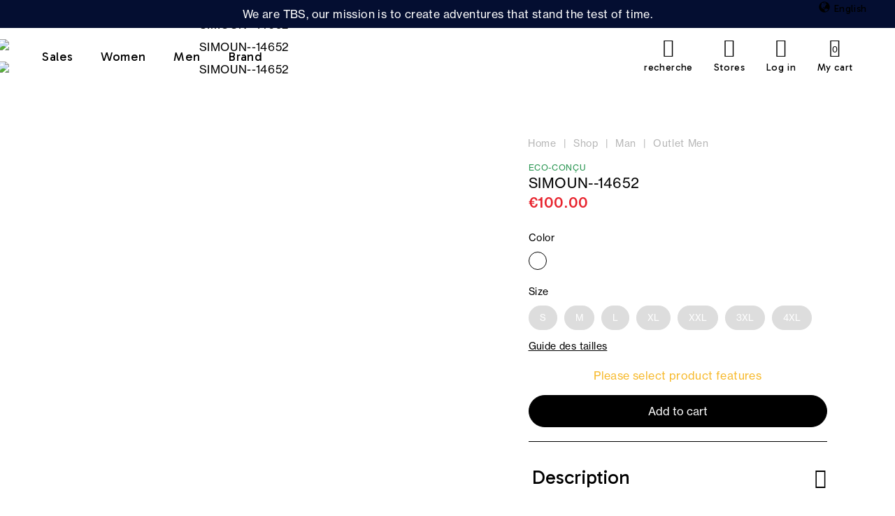

--- FILE ---
content_type: text/html; charset=utf-8
request_url: https://www.tbs1978.com/simoun-14652-8152892.html
body_size: 20696
content:
<!doctype html>
<html data-ng-app="RbsChangeApp">
	<head>
        <link rel="icon" href="/Assets/251596/Theme/Project/Generic/img/favicon.png">
        <link rel="icon" type="image/x-icon" href="/Assets/251596/Theme/Project/Generic/img/favicon.ico">
        <link rel="icon" type="image/png" sizes="32x32" href="/Assets/251596/Theme/Project/Generic/img/favicon-32x32.png">
        <link rel="icon" type="image/png" sizes="150x150" href="/Assets/251596/Theme/Project/Generic/img/mstile-150x150.png">
        <link rel="apple-touch-icon" type="image/png" href="apple-touch-icon.png">
		<meta http-equiv="content-type" content="text/html; charset=utf-8" />
		<meta name="viewport" content="width=device-width, initial-scale=1, maximum-scale=1" />
        <script>
    var env = "production";
    var lcid = "en";
    var sectionId = "";
    var sectionCode = "SECTION-Archives-Homme";
    var pageId = "380";
    var userId = "";
    var userFirstname = "";
    var userBirthday = "";
    var userAmountVoucher = "";
    var userExpirationVoucher = "";
    var productId = "product-SIMOUN--14652";
</script>

<div data-project-gtm-page="" data-ng-cloak=""></div>

<!-- Google Tag Manager -->
<script>
    ( function ( w, d, s, l, i )
    {
        w[ l ] = w[ l ] || [];
        w[ l ].push( { 'gtm.start': new Date().getTime(), event: 'gtm.js' } );
        var f = d.getElementsByTagName( s )[0],
            j = d.createElement( s ),
            dl = l != 'dataLayer' ? '&l=' + l : '';
        j.async = true;
        j.src = 'https://side.tbs.fr/gtm.js?id=' + i + dl;
        f.parentNode.insertBefore( j, f );
    } )( window, document, 'script', 'dataLayer','GTM-52TM7T3' );
</script>
<!-- End Google Tag Manager -->

        <title>SIMOUN--14652</title>
	<link rel="canonical" href="https://www.tbs1978.com/simoun-14652-8152892.html" />
                    <base href="https://www.tbs1978.com/" target="_self" />
                    <meta name="generator" content="Planet Unified Commerce" />
                
        	<link rel="stylesheet" type="text/css" href="/Assets/251596/Theme/Rbs/Base/lib/nouislider/distribute/nouislider.min.css" />
	<link rel="stylesheet" type="text/css" href="/Assets/251596/Theme/Project/Generic/bootstrap/less/bootstrap.less.tbs-tbs.css" />
	<link rel="stylesheet" type="text/css" href="/Assets/251596/Theme/Rbs/Base/lib/flag-sprites/flags.css" />
	<link rel="stylesheet" type="text/css" href="/Assets/251596/Theme/Project/Generic/css/styles.css" />
	<link rel="stylesheet" type="text/css" href="/Assets/251596/Theme/Project/Generic/blocks.css" />

        <link rel="stylesheet" href="https://i.icomoon.io/public/ab8bcd7028/TBS/style.css">

        <script type="text/javascript">
            window.__change = {"__resources":[],"rbsWebsiteTrackersManager":{"configuration":{"consultedMaxCount":10,"consultedPersistDays":30}},"userContext":{"accessorId":0},"navigationContext":{"websiteId":220,"sectionId":13174167,"detailDocumentId":8152892,"pageIdentifier":"380,en_US","themeName":"Project_Generic","LCID":"en_US","assetBasePath":"\/Assets\/251596\/"},"application":{"env":"production"},"blockParameters":{"gtmTagHeader":{"toDisplayDocumentId":null,"env":"production","pageId":380,"userId":"","productId":"product-SIMOUN--14652","lcid":"en","sectionData":[],"section":{},"sectionCode":"SECTION-Archives-Homme","tTL":3600,"idGtm":"GTM-52TM7T3"},"headSeo":{"documentId":8152892,"tTL":86400,"pageId":380,"isDetailPage":true,"websiteId":220,"decoratorId":0,"canonicalRelativePath":"simoun-14652-8152892.html","canonicalQuery":[]},"tags":{"toDisplayDocumentId":8999548,"tTL":0},"gtmTagBody":{"toDisplayDocumentId":null,"env":"production","pageId":380,"userId":"","productId":"product-SIMOUN--14652","lcid":"en","sectionData":[],"section":{},"sectionCode":"SECTION-Archives-Homme","tTL":3600,"idGtm":"GTM-52TM7T3","fullyQualifiedTemplateName":"Project_Gtm:google-tag-manager-body.twig"},"analytics":{"identifier":null,"enableTag":true,"tTL":864000,"_cached":true},"topBanner":{"toDisplayDocumentId":3150673,"tTL":36000,"_cached":true},"search":{"tTL":36000,"hashid":"fd87ae3f-ae85-43eb-b70d-73300037ff47","formActionUrl":{},"_cached":true},"logowhite":{"toDisplayDocumentId":9650371,"alignment":"left","tTL":86401,"fullyQualifiedTemplateName":"Project_Antapx:image-logo.twig","link":220,"_cached":true},"logodark":{"toDisplayDocumentId":9650369,"alignment":"left","tTL":86399,"fullyQualifiedTemplateName":"Project_Antapx:image-logo.twig","link":220,"_cached":true},"langSelectorHeader":{"untranslatedPageAction":"hideLink","tTL":864000,"displayShort":true,"websiteId":220,"documentId":8152892,"pageId":380,"sectionId":13174167},"shortStore":{"tTL":3600,"fullyQualifiedTemplateName":"Project_Generic:xhtml-stores-btn.twig","link":556,"_cached":true},"accountShort":{"accessorId":null,"toDisplayDocumentId":6646288,"maxLevel":1,"pageId":380,"sectionId":13174167,"websiteId":220,"realm":"web","userAccountPage":null,"dropdownPosition":"right","tTL":864001,"fullyQualifiedTemplateName":"Rbs_User:account-short-preloaded.twig","accessorName":null,"_cached":true},"shortCart":{"imageFormats":"shortCartItem","dropdownPosition":"right","webStoreId":223,"billingAreaId":221,"zone":"FR","targetIds":null,"storeId":0,"displayPricesWithoutTax":false,"displayPricesWithTax":true,"handleWebStorePrices":true,"handleStorePrices":false,"tTL":0,"fullyQualifiedTemplateName":"Rbs_Commerce:short-cart-preloaded.twig","loadCartFromServerSide":true,"cartIdentifier":null},"mainmenu":{"templateName":"menu-vertical.twig","showTitle":false,"contextual":false,"toDisplayDocumentId":583,"offset":0,"maxLevel":3,"pageId":380,"sectionId":13174167,"websiteId":220,"imageFormats":null,"attributesMaxLevel":"2","tTL":3600,"fullyQualifiedTemplateName":"Project_Generic:website-menu-enriched.twig","_cached":true},"secondarymenu":{"tTL":864001,"fullyQualifiedTemplateName":"Project_Generic:xhtml-mobile-menu-link.twig","icon_block1":3199236,"title1":"Commandes","link_block1":286,"icon_block2":3199235,"title2":"Aide & support","link_block2":286,"_cached":true},"reinsurance":{"tTL":3601,"toDisplayDocumentId":3206055,"fullyQualifiedTemplateName":"Project_Generic:highlight-reinsurance.twig","_cached":true},"footerMenu1":{"templateName":"menu-vertical.twig","showTitle":false,"contextual":false,"toDisplayDocumentId":3206057,"offset":0,"maxLevel":2,"pageId":380,"sectionId":13174167,"websiteId":220,"imageFormats":null,"attributesMaxLevel":-1,"tTL":86401,"fullyQualifiedTemplateName":"Rbs_Website:menu-vertical.twig","deployAll":true,"_cached":true},"footerMenu2":{"templateName":"menu-vertical.twig","showTitle":false,"contextual":false,"toDisplayDocumentId":782,"offset":0,"maxLevel":2,"pageId":380,"sectionId":13174167,"websiteId":220,"imageFormats":null,"attributesMaxLevel":-1,"tTL":86400,"fullyQualifiedTemplateName":"Rbs_Website:menu-vertical.twig","deployAll":true,"_cached":true},"contactBlock":{"content":{"e":"Html","t":"<div class=\"richtext-contact-content\">\nRte de Chaudron en Mauges<div>49110 Montrevault-sur-\u00c8vre <\/div>\n<br>\n<a href=\"fr\/contacts\" target=\"_self\">Contactez-nous<\/a>\n<\/div>","h":null},"tTL":864001,"_cached":true},"reviewsBlock":{"webSiteId":220,"tTL":86401,"_cached":true},"social":{"tTL":863999,"toDisplayDocumentId":3206065,"fullyQualifiedTemplateName":"Project_Generic:highlight-social-network.twig","title":"","link":625,"linkText":"Trouvez votre boutique TBS","_cached":true},"copyright":{"content":{"e":"Html","t":"\u00a9 TBS 2025 - Tous droits r\u00e9serv\u00e9s ","h":null},"tTL":864000,"fullyQualifiedTemplateName":"Project_Generic:richtext-copyright.twig","_cached":true},"trackersAskConsent":[],"browserSync":{"toDisplayDocumentId":3150427,"tTL":864000,"_cached":true},"6":{"separator":"\/","sectionId":13174167,"documentId":null,"tTL":60,"fullyQualifiedTemplateName":"Project_Antapx:website-thread.twig","light":false,"greyBackground":false},"2":{"productIds":[8152892],"tTL":0,"fullyQualifiedTemplateName":"Rbs_Wishlist:wishlist-button-preloaded.twig","storeId":223,"userId":false,"wishlistIds":[]},"4":{"toDisplayDocumentId":8152892,"detailed":true,"dataSetNames":"rootProduct,productSet,animations,jsonLd,axes","imageFormats":"x,detail,detailThumbnail,pictogram,attribute,setItem,selectorItem","animationDisplayMode":"slider","handleReviews":true,"handleSocial":false,"socialNetworks":"twitter,facebook,pinterest","contextKeySuffix":null,"variantId":0,"visualsDisplayMode":"classic","visualsSliderInterval":5000,"ratingScale":5,"webStoreId":223,"billingAreaId":221,"zone":"FR","targetIds":null,"storeId":0,"displayPricesWithoutTax":false,"displayPricesWithTax":true,"handleWebStorePrices":true,"handleStorePrices":false,"tTL":3601,"zoomType":"hover","showQuantity":false,"informationDisplayMode":"flat","reinsurance":3368836,"showStoreAvailability":false,"pageId":380,"contextKey":"380_"},"8":{"title":"Associez avec","toDisplayDocumentId":8152892,"imageFormats":"listItem,pictogram","crossSellingType":"SIMILAR","webStoreId":223,"billingAreaId":221,"zone":"FR","targetIds":null,"storeId":0,"displayPricesWithoutTax":false,"displayPricesWithTax":true,"handleWebStorePrices":true,"handleStorePrices":false,"dataSetNames":"stock,price,animations,lastAxis","tTL":60,"quickBuyOnSimple":true,"quickBuyOnVariant":true,"showLastAxisValues":true,"asynchronousMode":false,"fullyQualifiedTemplateName":"Rbs_Catalog:product-list-slider-preloded.twig","itemsPerSlide":3,"interval":5000,"productId":8152892},"10":{"toDisplayDocumentId":10165543,"tTL":3600,"_cached":true}},"Rbs_Geo_Config":{"OSM":{"tileLayerName":"\/\/{s}.tile.openstreetmap.org\/{z}\/{x}\/{y}.png","url":"https:\/\/nominatim.openstreetmap.org\/","APIKey":null},"Google":{"client":null,"APIKey":null}}};
        </script>

        <style>
.header-top-right .empty {
display:none;
}
.catalog-section-head {
background: url(https://tbs-tbs-storage.omn.proximis.com/Imagestorage/images/0/0/65faad77809e4_mer_manifeste_fond2.jpg) no-repeat center center;
}
.catalog-section-head__description .content.clamp-7 {
    -webkit-line-clamp: 4 !important;
}
.px-md-6 .menu-round-button {
    text-align: left;
}
@media (min-width: 1200px) {  .site-content.site-content-nosidebar [data-layout-rbs-website-thread] .breadcrumb, .site-content.site-content-sidebar [data-layout-rbs-website-thread] .breadcrumb {
        justify-content: left;
}}
[data-layout-rbs-catalog-product-detail] .product-details .product-advantages__nav__item__image, .modal-content .product-details .product-advantages__nav__item__image {
background-color: transparent;
}
@media (min-width: 768px) { [data-layout-rbs-catalog-product-detail] .product-details .product-advantages, .modal-content .product-details .product-advantages {
    padding: 1.2rem 0 3rem 0;
}}
@media (min-width: 768px) {
[data-layout-rbs-catalog-product-detail] .product-details__infos .product-reinsurance, [data-layout-rbs-catalog-product-detail] .product-details__infos .product-loyalty, .modal-content .product-details__infos .product-reinsurance, .modal-content .product-details__infos .product-loyalty {
    margin: 0;
    padding: 1rem 0 3rem 1.5rem;
    line-height: 3.4rem;
}}
@media (min-width: 768px) { .row {
margin-left:0 !important;
margin-right:0 !important;
}}
@media (min-width: 768px)
.product-tags {
    right: 4rem !important;
}

.cart-sidebar .panel-coupons .coupon-list .form-control-static {
  flex-wrap:wrap;
}

/* fil ariane gris */
.breadcrumb > li, .breadcrumb > li + li::before {
color :#b7b7b7;
}
.breadcrumb > li.active {
display:none;
}
/* hack descente 3 vignettes et 1 sur mobile */
@media (min-width: 1200px) {
.col-lg-3:nth-child(6),.col-lg-3:nth-child(7),.col-lg-3:nth-child(8),.col-lg-3:nth-child(21),.col-lg-3:nth-child(22),.col-lg-3:nth-child(23),.col-lg-3:nth-child(36),.col-lg-3:nth-child(37),.col-lg-3:nth-child(38),.col-lg-3:nth-child(51),.col-lg-3:nth-child(52),.col-lg-3:nth-child(53)  {
    flex-basis: 33%;
    max-width: 33%;
}}
@media (max-width: 991px) {
  .product-list .col-xs-6:nth-child(10),.product-list .col-xs-6:nth-child(23),.product-list .col-xs-6:nth-child(40),.product-list .col-xs-6:nth-child(51) {
width: 100%;
}}
@media (min-width: 1200px) {
  .header-nav-inner .navbar-root-link {
padding: 2.9rem 2rem;
}}
  .header-nav-inner .navbar-root-link {
font-family: 'Gabarito' !important;
font-size: 1.8rem;
}
    .header .title, .header .header-label {
        font-family: 'Gabarito' !important;
    }
/* Correction du slider youtube */
@media (min-width: 768px) {.block-hightlight-video iframe {
    top: -10%;
    height: 88%;
}}
.product-item .product-tags__tag.new {
    width: 4.7rem !important;
}
@media (max-width: 991px) {
  .block-hightlight-video {
padding-bottom: 100%;
}}
@media (min-width: 992px) {.breadcrumb {
    padding-top: 3rem;
}}

@media (min-width: 992px) {.menu-round-button {
    margin-bottom: 3rem;
}}

.one-line-bottom-margin .result-sorting-method {
   margin-bottom: 0;
}
.richtext-img-mirror-text.hide-xxs {
display:initial;
}
.h2, [data-layout-rbs-productreturn-return-process] h1, .richtext h2, .h1, .richtext h1,.catalog-section-head__title {
font-family: 'Gabarito' !important;
font-weight:700;
}
.richtext-img-mirror-text-big,.triple-rounded-media .h3, .h3, .h2, .h1,.richtext h1,.double-title .h4, [data-layout-rbs-catalog-cross-selling] .thumbnail .product-label a, [data-layout-rbs-catalog-cart-cross-selling] .thumbnail .product-label a,.block-title-tabs-btn,.richtext-colums-title2,.richtext-colums-title1,.avis-verifies-site-title,.xhtml-triple-media-item-title, .product-details .product-advantages__nav__item__label, .modal-content .product-details .product-advantages__nav__item__label  {
font-family: 'Gabarito' !important;
}
.catalog-section-head__content h1 {
font-size:3.4rem;
}
@media (min-width: 768px) { .product-information__title .h3 {
    line-height: 2.8rem;
    font-size: 2.8rem;
}}
@media (min-width: 768px) { [data-layout-rbs-catalog-product-detail] .product-details .product-information__title, .modal-content .product-details .product-information__title  {
    padding: 2.8rem 0;
}}
[data-layout-rbs-catalog-product-detail] .product-details .product-advantages__nav__item__label, .modal-content .product-details .product-advantages__nav__item__label {
    font-size: 1.5rem;
    font-weight: 600;
    padding-top: 0.6rem;
}
.header-logo {
    max-height: 56px;
    padding-top: 20px;
}
.header-stack .header-logo {
padding-top:0;
}
.header-stack .header-logo img {
height:auto;
max-width:12.2rem;
}
@media (max-width:767px) { .header-logo .header-logo-dark img {
    max-width: 7.8rem !important;
}}
@media (min-width:767px) { .header-logo .header-logo-dark img {
    max-width: 12.2rem !important;
}}
@media (max-width:767px) { .header-logo .header-logo-light img {
    max-width: 7.8rem !important;
}}
@media (min-width:767px) { .header-logo .header-logo-light img {
    max-width: 12.2rem !important;
}}
@media (min-width: 768px) { .header-main > .row {
padding-bottom:7rem;
padding-top:0 !important;
}}
@media (max-width: 768px) { .header-main > .row {
padding-bottom:6.8rem;
}}
@media (min-width: 992px) {
.header .header-top-right .flex > div {
    margin: 1.4rem 0 0 3rem;
}}
.header-logo.xxs {
    padding-left:0;
padding-right:0;
}
body.order .logo-ctn img {
    height: 6.8rem;
    padding: 2rem 0 1.8rem 0;
}
/* Retrait des points devant les titres */
h1.dot::before, .site-content-sidebar-header .richtext h1::before, .h1.dot::before, h2.dot::before, .h2.dot::before, h3.dot::before, .h3.dot::before, [data-name=Rbs_Wishlist_WishlistDetail] .wishlist-title h1.dot::before, .dot.menu-with-image__content__title::before, .dot.richtext-video-title::before, .dot.richtext-img-mirror-text-big::before, .dot.richtext-colums-title1::before, .dot.avis-verifies-site-title::before, .modal-title::before, h4.dot::before, .h4.dot::before, .sidebar-content [data-layout-rbs-website-menu] h3.dot::before, .dot.cleverage-product-reviews__header__reviews-recap::before {
content:"";
margin-right:0;
}

/* Retrait CTA retour commande */
#return-list-2 .pull-right .btn {
    display: none;
}
/* Remonter CTA de modification du choix des cookies */
.modal-footer {
        padding: 2rem 0 16rem 0 !important;
}
/* Suite */
.header-banner, .richtext-video-inner {
    background-color: #040e31;
    color: #fff;
}
.switch-language .dropdown-menu>li>a {
    color: #9d9d9d;
}
.header-lang .dropdown-menu li.active a {
    color: #fff;
}
.header-lang .dropdown-menu li {
    border-right: 1px solid #fff;
}
.header {
    border-bottom: none;
}
.cart-box-content .add-to-cart-store {
   display:none;
}
.cart-box-content p {
   text-align: center;
}
.product-details .cart-box-content p a {
    border: 1px solid #000;
    border-radius: 3rem !important;
    box-shadow: none;
    cursor: pointer;
    display: inline-block;
    font-family: "NeueHaasDisplay";
    font-size: 1.6rem;
    font-weight: 500;
    line-height: 1;
    outline: 0 !important;
    overflow: hidden;
    padding: 1.4rem 0.2rem;
    position: relative;
    width: 100%;
}
.product-details .cart-box-content p a:hover {
text-decoration:none;
background:#f3f3f3;
}
.thumbnail-product .product-colors-nb {
font-size:1.2rem;
}
.product-list .thumbnail .product-label a {
font-size:1.4rem;
}
.product-list .thumbnail .product-price {
margin-top:0;
}
.product-content .add-to-cart-actions .btn:disabled {
background-color: #000 !important;
    border: 1px solid #000;
    color: #fff;
}
.modal-body .form-group .btn-default {
       margin: 4rem 0 2rem 0;
}
.modal-body .form-group .form-control {
background: #e7e7e7;
}
select.form-control.ng-pristine.ng-untouched.ng-valid.ng-not-empty {
    background: white;
   cursor: default;
}
.storeshipping-stores-list-item {
    margin: 1.5rem 1.5rem 0 0;
}
.storeshipping-stores-list-item address strong {
font-size: 1.6rem;
    padding-left: 0;
}
.product-item .product-tags__tag img {
    max-height: 3rem;
    max-width: 9rem;
}
#trackers-ask-consent-gdpr {
padding: 1rem;
}
#trackers-ask-consent-gdpr .richtext{
margin:0;
font-size: 1.2rem;
line-height: 1.5rem;
}
[data-layout-rbs-user-login] h1, [data-layout-rbs-user-create-account] h1 {
font-family: 'Gabarito' !important;
    font-size: 2.8rem;
    font-weight: 800;
}
</style>
<link href="https://fonts.googleapis.com/css2?family=Gabarito:wght@400;600;700&family=Lato:wght@100;300;400;700;900&display=swap" rel="stylesheet">
    </head>
    <body class="nosidebar">
        <!-- Google Tag Manager (noscript) -->
<noscript><iframe src="https://www.googletagmanager.com/ns.html?id=GTM-52TM7T3"
height="0" width="0" style="display:none;visibility:hidden"></iframe></noscript>
<!-- End Google Tag Manager (noscript) -->
        	<div id="website-ga" data-rbs-website-google-analytics="" data-block-id="analytics"
		data-identifier=""></div>


        <header class="header animated animated-full">
            <div class="header__ctn">                
                <div class="header__ctn__inner">
                    <div class="header-banner">
                        <div data-type="block" data-id="topBanner" data-name="Rbs_Website_Text" data-layout-rbs-website-text="" data-rbs-block-container="topBanner" class="block"><div class="richtext">We are TBS, our mission is to create adventures that stand the test of time.<br></div></div>
                    </div>
                    <div class="header-lang mr-4 mr-md-6 mr-xl-9 mr-xxxl-3">
                        <div data-type="block" data-id="langSelectorHeader" data-name="Rbs_Website_SwitchLang" data-layout-rbs-website-switch-lang="" data-rbs-block-container="langSelectorHeader" class="block">	
	<script type="text/javascript">
		window.__change['langSelectorHeader'] = {"LCID":"en_US","lang":"US","title":"English","urls":[]};
	</script>

	<div class="dropdown switch-language" data-rbs-website-switch-lang="" data-block-id="langSelectorHeader">
						<span class="glyphicon glyphicon-globe" aria-hidden="true"></span>

			<span class="title">English</span>
			</div>

</div>
                    </div>
                    <div class="header-main ctn-fluid px-4 px-lg-6 px-xl-9 px-xxxl-3">
                        <div class="row between-xxs">

                            <div class="header-nav xxs xs md5 lg">
                                <div class="header-nav-inner">
                                    <div class="header-nav-menu"><div data-type="block" data-id="mainmenu" data-name="Rbs_Website_Menu" data-layout-rbs-website-menu="" data-rbs-block-container="mainmenu" class="block">	<script type="text/javascript">
		window.__change['mainmenu'] = {"title":"Menu","url":null,"documentId":583,"typology":null,"isInPath":false,"isCurrent":false,"children":[{"title":"Sales","url":"3245227\/sales","documentId":3245227,"typology":null,"isInPath":false,"isCurrent":false,"children":null},{"title":"Women","url":"women","documentId":1199763,"typology":{"id":3199322,"name":"enrichedSection","title":"Cat\u00e9gorie Enrichie","groups":{"generalAttributes":{"title":"Attributs g\u00e9n\u00e9raux","pos":0}},"attributes":{"meaImage":{"title":null,"type":"DocumentId","renderingMode":null,"value":{"common":{"id":12164114,"title":null,"URL":{"canonical":"https:\/\/tbs-tbs-storage.omn.proximis.com\/Imagestorage\/images\/0\/0\/67d04f3cccec8_JAZABAN_V1.jpg","download":"https:\/\/www.tbs1978.com\/Action\/Rbs\/Media\/Download?documentId=12164114"},"mimeType":"image\/jpeg","extension":"jpg","alt":null,"size":69582,"formattedSize":"67 <abbr title=\"Kilobytes\">Kb<\/abbr>"},"formats":[]},"pos":1},"meaLink":{"title":null,"type":"DocumentId","renderingMode":null,"value":{"common":{"id":4940163,"title":"Women's New Accessories","URL":{"canonical":"https:\/\/www.tbs1978.com\/women-s-new-accessories","publishedInWebsite":true}}},"pos":2}},"contexts":{"list":{"title":null}},"visibilities":{"list":[{"key":"generalAttributes","items":[{"key":"meaImage"},{"key":"meaLink"}]}]}},"isInPath":false,"isCurrent":false,"children":[{"title":"Clothes","url":"women-s-clothing","documentId":1199769,"typology":{"id":3199322,"name":"enrichedSection","title":"Cat\u00e9gorie Enrichie","groups":{"generalAttributes":{"title":"Attributs g\u00e9n\u00e9raux","pos":0}},"attributes":{"imageHeader":{"title":null,"type":"DocumentId","renderingMode":null,"value":{"common":{"id":14704726,"title":null,"URL":{"canonical":"https:\/\/tbs-tbs-storage.omn.proximis.com\/Imagestorage\/images\/0\/0\/68f8964c4b966_vt_femme_head.jpg","download":"https:\/\/www.tbs1978.com\/Action\/Rbs\/Media\/Download?documentId=14704726"},"mimeType":"image\/jpeg","extension":"jpg","alt":null,"size":180554,"formattedSize":"176 <abbr title=\"Kilobytes\">Kb<\/abbr>"},"formats":[]},"pos":7},"menuTitle":{"title":null,"type":"String","renderingMode":null,"value":"Clothes","pos":8}},"contexts":{"list":{"title":null}},"visibilities":{"list":[{"key":"generalAttributes","items":[{"key":"imageHeader"},{"key":"menuTitle"}]}]}},"isInPath":false,"isCurrent":false,"children":[{"title":"Sweaters & Cardigans","url":"sweaters-cardigans","documentId":10425243,"typology":null,"isInPath":false,"isCurrent":false,"children":null},{"title":"Shirts & Blouses","url":"shirts-blouses","documentId":10425571,"typology":null,"isInPath":false,"isCurrent":false,"children":null},{"title":"T-Shirts & Polos","url":"t-shirts-polos","documentId":10425692,"typology":null,"isInPath":false,"isCurrent":false,"children":null},{"title":"Trousers","url":"women-s-pants","documentId":3199452,"typology":null,"isInPath":false,"isCurrent":false,"children":null},{"title":"Dresses & Skirts","url":"dresses-skirts","documentId":10425388,"typology":null,"isInPath":false,"isCurrent":false,"children":null},{"title":"Jackets and Coats","url":"jackets-and-coats","documentId":10425131,"typology":null,"isInPath":false,"isCurrent":false,"children":null},{"title":"Sailor sweaters","url":"women-s-sailor-sweaters","documentId":3222626,"typology":null,"isInPath":false,"isCurrent":false,"children":null},{"title":"Made in France clothes","url":"women-s-made-in-france-clothes","documentId":7776378,"typology":null,"isInPath":false,"isCurrent":false,"children":null},{"title":"Capri Pants & Shorts","url":"capri-pants-shorts","documentId":10425953,"typology":null,"isInPath":false,"isCurrent":false,"children":null}]},{"title":"Shoes","url":"women-shoes","documentId":1199985,"typology":{"id":3199322,"name":"enrichedSection","title":"Cat\u00e9gorie Enrichie","groups":{"generalAttributes":{"title":"Attributs g\u00e9n\u00e9raux","pos":0}},"attributes":{"imageHeader":{"title":null,"type":"DocumentId","renderingMode":null,"value":{"common":{"id":12820319,"title":null,"URL":{"canonical":"https:\/\/tbs-tbs-storage.omn.proximis.com\/Imagestorage\/images\/0\/0\/68f89691a6e25_ch_femme_head.jpg","download":"https:\/\/www.tbs1978.com\/Action\/Rbs\/Media\/Download?documentId=12820319"},"mimeType":"image\/jpeg","extension":"jpg","alt":null,"size":252178,"formattedSize":"246 <abbr title=\"Kilobytes\">Kb<\/abbr>"},"formats":[]},"pos":7},"menuTitle":{"title":null,"type":"String","renderingMode":null,"value":"Shoes","pos":8}},"contexts":{"list":{"title":null}},"visibilities":{"list":[{"key":"generalAttributes","items":[{"key":"imageHeader"},{"key":"menuTitle"}]}]}},"isInPath":false,"isCurrent":false,"children":[{"title":"Leathered Sneakers","url":"women-s-leather-sneakers","documentId":1200003,"typology":null,"isInPath":false,"isCurrent":false,"children":null},{"title":"Made in France shoes","url":"women-s-made-in-france-shoes","documentId":3199550,"typology":null,"isInPath":false,"isCurrent":false,"children":null},{"title":"Les Marini\u00e8res","url":"les-marini-res-shoes","documentId":8231633,"typology":null,"isInPath":false,"isCurrent":false,"children":null},{"title":"Velcro shoes","url":"women-s-velcro-shoes","documentId":1200063,"typology":null,"isInPath":false,"isCurrent":false,"children":null},{"title":"Tennis shoes","url":"women-s-tennis-shoes","documentId":1200099,"typology":null,"isInPath":false,"isCurrent":false,"children":null},{"title":"Boat shoes","url":"women-s-boat-shoes","documentId":3199564,"typology":null,"isInPath":false,"isCurrent":false,"children":null},{"title":"Sandals, Flip-Flops & Mules","url":"sandals-flip-flops-mules","documentId":10426129,"typology":null,"isInPath":false,"isCurrent":false,"children":null},{"title":"Comfortable shoes","url":"women-s-comfort-shoes","documentId":3199557,"typology":null,"isInPath":false,"isCurrent":false,"children":null}]},{"title":"Women's accessories","url":"women-s-accessories","documentId":3382353,"typology":{"id":3199322,"name":"enrichedSection","title":"Cat\u00e9gorie Enrichie","groups":{"generalAttributes":{"title":"Attributs g\u00e9n\u00e9raux","pos":0}},"attributes":{"imageHeader":{"title":null,"type":"DocumentId","renderingMode":null,"value":{"common":{"id":12852228,"title":null,"URL":{"canonical":"https:\/\/tbs-tbs-storage.omn.proximis.com\/Imagestorage\/imagesSynchro\/0\/0\/1b37fa38790ffcb51696fdb62cc80fd8a1a19b2e_Visuels_Femme_accessoires.jpg","download":"https:\/\/www.tbs1978.com\/Action\/Rbs\/Media\/Download?documentId=12852228"},"mimeType":"image\/jpeg","extension":"jpg","alt":null,"size":594271,"formattedSize":"580 <abbr title=\"Kilobytes\">Kb<\/abbr>"},"formats":[]},"pos":7}},"contexts":{"list":{"title":null}},"visibilities":{"list":[{"key":"generalAttributes","items":[{"key":"imageHeader"}]}]}},"isInPath":false,"isCurrent":false,"children":[{"title":"Bags","url":"women-s-bags","documentId":9478189,"typology":null,"isInPath":false,"isCurrent":false,"children":null},{"title":"Socks","url":"women-s-socks","documentId":3382444,"typology":null,"isInPath":false,"isCurrent":false,"children":null},{"title":"Scarves and shawls","url":"scarves-and-shawls","documentId":10424914,"typology":null,"isInPath":false,"isCurrent":false,"children":null},{"title":"Belts","url":"women-s-belt","documentId":3223109,"typology":null,"isInPath":false,"isCurrent":false,"children":null},{"title":"Hats and Gloves","url":"hats-and-gloves","documentId":10425027,"typology":null,"isInPath":false,"isCurrent":false,"children":null},{"title":"Caps & Bucket Hats","url":"caps-bucket-hats","documentId":10425081,"typology":null,"isInPath":false,"isCurrent":false,"children":null},{"title":"Laces and insoles","url":"women-s-laces-and-insoles","documentId":9071015,"typology":null,"isInPath":false,"isCurrent":false,"children":null},{"title":"Cleaning products","url":"women-s-cleaning-products-for-shoes","documentId":3199585,"typology":null,"isInPath":false,"isCurrent":false,"children":null}]},{"title":"Women's New Arrivals","url":"women-s-new-arrivals","documentId":1200183,"typology":{"id":3199322,"name":"enrichedSection","title":"Cat\u00e9gorie Enrichie","groups":{"generalAttributes":{"title":"Attributs g\u00e9n\u00e9raux","pos":0}},"attributes":[],"contexts":{"list":{"title":null}},"visibilities":[]},"isInPath":false,"isCurrent":false,"children":null},{"title":"Special Collections for Women","url":null,"documentId":3245300,"typology":{"id":3199322,"name":"enrichedSection","title":"Cat\u00e9gorie Enrichie","groups":{"generalAttributes":{"title":"Attributs g\u00e9n\u00e9raux","pos":0}},"attributes":[],"contexts":{"list":{"title":null}},"visibilities":[]},"isInPath":false,"isCurrent":false,"children":[{"title":"Made in France","url":"made-in-france-collection-for-women","documentId":3245308,"typology":null,"isInPath":false,"isCurrent":false,"children":null},{"title":"Eco-friendly","url":"eco-friendly-collection-for-women","documentId":3245316,"typology":null,"isInPath":false,"isCurrent":false,"children":null},{"title":"Innovative","url":"innovative-collection-for-women","documentId":3245324,"typology":null,"isInPath":false,"isCurrent":false,"children":null}]}]},{"title":"Men","url":"man","documentId":1200219,"typology":{"id":3199322,"name":"enrichedSection","title":"Cat\u00e9gorie Enrichie","groups":{"generalAttributes":{"title":"Attributs g\u00e9n\u00e9raux","pos":0}},"attributes":{"meaImage":{"title":null,"type":"DocumentId","renderingMode":null,"value":{"common":{"id":12164115,"title":null,"URL":{"canonical":"https:\/\/tbs-tbs-storage.omn.proximis.com\/Imagestorage\/images\/0\/0\/67b44a6bd8bb4_PHENIS_D8172_V3.png","download":"https:\/\/www.tbs1978.com\/Action\/Rbs\/Media\/Download?documentId=12164115"},"mimeType":"image\/png","extension":"png","alt":null,"size":253084,"formattedSize":"247 <abbr title=\"Kilobytes\">Kb<\/abbr>"},"formats":[]},"pos":1}},"contexts":{"list":{"title":null}},"visibilities":{"list":[{"key":"generalAttributes","items":[{"key":"meaImage"}]}]}},"isInPath":true,"isCurrent":false,"children":[{"title":"Clothes","url":"men-s-clothing","documentId":1200225,"typology":{"id":3199322,"name":"enrichedSection","title":"Cat\u00e9gorie Enrichie","groups":{"generalAttributes":{"title":"Attributs g\u00e9n\u00e9raux","pos":0}},"attributes":{"imageHeader":{"title":null,"type":"DocumentId","renderingMode":null,"value":{"common":{"id":10371532,"title":null,"URL":{"canonical":"https:\/\/tbs-tbs-storage.omn.proximis.com\/Imagestorage\/images\/0\/0\/68f8954547716_vt_homme_head.jpg","download":"https:\/\/www.tbs1978.com\/Action\/Rbs\/Media\/Download?documentId=10371532"},"mimeType":"image\/jpeg","extension":"jpg","alt":null,"size":134547,"formattedSize":"131 <abbr title=\"Kilobytes\">Kb<\/abbr>"},"formats":[]},"pos":7},"menuTitle":{"title":null,"type":"String","renderingMode":null,"value":"Clothes","pos":8}},"contexts":{"list":{"title":null}},"visibilities":{"list":[{"key":"generalAttributes","items":[{"key":"imageHeader"},{"key":"menuTitle"}]}]}},"isInPath":false,"isCurrent":false,"children":[{"title":"Jackets & Puffer Coats","url":"men-s-jackets-puffer-coats","documentId":10439427,"typology":null,"isInPath":false,"isCurrent":false,"children":null},{"title":"Polar man","url":"polar-man","documentId":3222752,"typology":null,"isInPath":false,"isCurrent":false,"children":null},{"title":"Sweaters & Sweatshirts","url":"men-s-sweaters-sweatshirts","documentId":10439601,"typology":null,"isInPath":false,"isCurrent":false,"children":null},{"title":"Trousers","url":"men-s-pants","documentId":3199662,"typology":null,"isInPath":false,"isCurrent":false,"children":null},{"title":"Shirts","url":"men-s-shirt","documentId":3199711,"typology":null,"isInPath":false,"isCurrent":false,"children":null},{"title":"T-shirts","url":"men-s-t-shirt","documentId":3199732,"typology":null,"isInPath":false,"isCurrent":false,"children":null},{"title":"Polo shirts","url":"men-s-polo-shirt","documentId":3199690,"typology":null,"isInPath":false,"isCurrent":false,"children":null},{"title":"Shorts & Capri Pants","url":"men-s-shorts-capri-pants","documentId":10439801,"typology":null,"isInPath":false,"isCurrent":false,"children":null},{"title":"Men's sailor","url":"men-s-sailor","documentId":3222871,"typology":null,"isInPath":false,"isCurrent":false,"children":null},{"title":"Men's swimsuit","url":"men-s-swimsuit","documentId":3222892,"typology":null,"isInPath":false,"isCurrent":false,"children":null}]},{"title":"Shoes","url":"men-s-shoes","documentId":1200543,"typology":{"id":3199322,"name":"enrichedSection","title":"Cat\u00e9gorie Enrichie","groups":{"generalAttributes":{"title":"Attributs g\u00e9n\u00e9raux","pos":0}},"attributes":{"imageHeader":{"title":null,"type":"DocumentId","renderingMode":null,"value":{"common":{"id":10379938,"title":null,"URL":{"canonical":"https:\/\/tbs-tbs-storage.omn.proximis.com\/Imagestorage\/images\/0\/0\/68f8958671e62_ch_homme_head.jpg","download":"https:\/\/www.tbs1978.com\/Action\/Rbs\/Media\/Download?documentId=10379938"},"mimeType":"image\/jpeg","extension":"jpg","alt":null,"size":119719,"formattedSize":"116 <abbr title=\"Kilobytes\">Kb<\/abbr>"},"formats":[]},"pos":7},"menuTitle":{"title":null,"type":"String","renderingMode":null,"value":"Shoes","pos":8}},"contexts":{"list":{"title":null}},"visibilities":{"list":[{"key":"generalAttributes","items":[{"key":"imageHeader"},{"key":"menuTitle"}]}]}},"isInPath":false,"isCurrent":false,"children":[{"title":"Leathered sneakers","url":"men-s-leathered-sneakers","documentId":3199802,"typology":null,"isInPath":false,"isCurrent":false,"children":null},{"title":"Boots & Derby Shoes","url":"boots-derby-shoes","documentId":10437890,"typology":null,"isInPath":false,"isCurrent":false,"children":null},{"title":"Boat shoes","url":"men-s-boat-shoes","documentId":1200606,"typology":null,"isInPath":false,"isCurrent":false,"children":null},{"title":"Loafers","url":"men-s-loafers","documentId":1200585,"typology":null,"isInPath":false,"isCurrent":false,"children":null},{"title":"Comfort & Zip Shoes","url":"comfort-zip-shoes","documentId":10438046,"typology":null,"isInPath":false,"isCurrent":false,"children":null},{"title":"Tennis shoes","url":"men-s-tennis-shoes","documentId":1200634,"typology":null,"isInPath":false,"isCurrent":false,"children":null},{"title":"Sandals, Flip-Flops & Mules","url":"10437760\/sandals-flip-flops-mules","documentId":10437760,"typology":null,"isInPath":false,"isCurrent":false,"children":null},{"title":"Vegan sneakers","url":"men-s-vegan-shoes-and-sneakers","documentId":3382430,"typology":null,"isInPath":false,"isCurrent":false,"children":null},{"title":"Made in France shoes","url":"men-s-made-in-france-shoes","documentId":3199795,"typology":null,"isInPath":false,"isCurrent":false,"children":null}]},{"title":"Men's accessories","url":"men-s-accessories","documentId":1200487,"typology":{"id":3199322,"name":"enrichedSection","title":"Cat\u00e9gorie Enrichie","groups":{"generalAttributes":{"title":"Attributs g\u00e9n\u00e9raux","pos":0}},"attributes":{"imageHeader":{"title":null,"type":"DocumentId","renderingMode":null,"value":{"common":{"id":12852254,"title":null,"URL":{"canonical":"https:\/\/tbs-tbs-storage.omn.proximis.com\/Imagestorage\/imagesSynchro\/0\/0\/8fc818bc88ba93b6703b7ed38bb4e5a302ad79fe_Visuels_Homme_sacs_maroquinerie.jpg","download":"https:\/\/www.tbs1978.com\/Action\/Rbs\/Media\/Download?documentId=12852254"},"mimeType":"image\/jpeg","extension":"jpg","alt":null,"size":845827,"formattedSize":"826 <abbr title=\"Kilobytes\">Kb<\/abbr>"},"formats":[]},"pos":7}},"contexts":{"list":{"title":null}},"visibilities":{"list":[{"key":"generalAttributes","items":[{"key":"imageHeader"}]}]}},"isInPath":false,"isCurrent":false,"children":[{"title":"Socks","url":"men-s-socks","documentId":3382458,"typology":null,"isInPath":false,"isCurrent":false,"children":null},{"title":"Scarves, Beanies & Gloves","url":"scarves-beanies-gloves","documentId":10438335,"typology":null,"isInPath":false,"isCurrent":false,"children":null},{"title":"underwear","url":"underwear","documentId":11261184,"typology":null,"isInPath":false,"isCurrent":false,"children":null},{"title":"Caps & Bucket Hats","url":"10438464\/caps-bucket-hats","documentId":10438464,"typology":null,"isInPath":false,"isCurrent":false,"children":null},{"title":"Belts","url":"men-s-belt","documentId":3223179,"typology":null,"isInPath":false,"isCurrent":false,"children":null},{"title":"Bags & Leather Goods","url":"bags-leather-goods","documentId":10438831,"typology":null,"isInPath":false,"isCurrent":false,"children":null},{"title":"Laces and insoles","url":"men-s-laces-and-insoles","documentId":9071115,"typology":null,"isInPath":false,"isCurrent":false,"children":null},{"title":"Cleaning products","url":"men-s-cleaning-products-for-shoes","documentId":3199844,"typology":null,"isInPath":false,"isCurrent":false,"children":null}]},{"title":"New Arrivals","url":"men-s-new-arrivals","documentId":1200704,"typology":{"id":3199322,"name":"enrichedSection","title":"Cat\u00e9gorie Enrichie","groups":{"generalAttributes":{"title":"Attributs g\u00e9n\u00e9raux","pos":0}},"attributes":{"menuTitle":{"title":null,"type":"String","renderingMode":null,"value":"New Arrivals","pos":8}},"contexts":{"list":{"title":null}},"visibilities":{"list":[{"key":"generalAttributes","items":[{"key":"menuTitle"}]}]}},"isInPath":false,"isCurrent":false,"children":null},{"title":"Special Collections for Men","url":"special-collections-for-men","documentId":3245332,"typology":null,"isInPath":false,"isCurrent":false,"children":[{"title":"Made in France Collection for Men","url":"made-in-france-collection-for-men","documentId":3245340,"typology":null,"isInPath":false,"isCurrent":false,"children":null},{"title":"Eco-Friendly Collection for Men","url":"eco-friendly-collection-for-men","documentId":3245348,"typology":null,"isInPath":false,"isCurrent":false,"children":null},{"title":"Innovative Collection for Men","url":"innovative-collection-for-men","documentId":3245356,"typology":null,"isInPath":false,"isCurrent":false,"children":null},{"title":"Fran\u00e7ois Gabart's Collection","url":"fran-ois-gabart-s-collection","documentId":3593312,"typology":null,"isInPath":false,"isCurrent":false,"children":null}]}]},{"title":"Brand","url":"3385739\/our-brand","documentId":3385739,"typology":null,"isInPath":false,"isCurrent":false,"children":[{"title":"Our brand","url":"our-brand","documentId":3206488,"typology":null,"isInPath":false,"isCurrent":false,"children":null},{"title":"Our history","url":"our-history","documentId":3373176,"typology":null,"isInPath":false,"isCurrent":false,"children":null},{"title":"Our savoir-faire","url":"our-savoir-faire","documentId":3373195,"typology":null,"isInPath":false,"isCurrent":false,"children":null},{"title":"Re-source","url":"program-re-source","documentId":8226423,"typology":null,"isInPath":false,"isCurrent":false,"children":null},{"title":"Re-Use by tbs","url":"re-use-by-tbs","documentId":8389299,"typology":null,"isInPath":false,"isCurrent":false,"children":null},{"title":"The faces of TBS","url":"the-faces-of-tbs","documentId":10694725,"typology":null,"isInPath":false,"isCurrent":false,"children":null},{"title":"TBS x 727 SAILBAGS Collaboration","url":"tbs-x-727-sailbags-collaboration","documentId":13319220,"typology":null,"isInPath":false,"isCurrent":false,"children":null}]}]};
	</script>


<nav class="navbar middle-lg" data-rbs-website-menu="" data-block-id="mainmenu">
	<div class="navbar-inner">
		<div class="navbar-header">
			<img src="/Assets/251596/Theme/Project/Generic/img/tbs_logo_mobile.png" alt="">
			<span class="navbar-close"><i class="icon icon-close"></i></span>
		</div>
					<ul class="navbar-content">
															<li class="navbar-root-item ">
							<a class="navbar-root-link" href="3245227/sales">Sales</a>
						</li>
																				<li class="navbar-root-item has-child">
							<div class="navbar-root-item-content">
								<a data-label="Women" class="navbar-root-link" href="women" >
									Women
								</a>
							</div>
							<div class="submenu">
								<div class="row start-xxs">

									<div class="submenu-back-title xxs12 xs12">
										<i class="icon icon-arrow-next"></i>
										<span class="title">Women</span>
									</div>

									<div class="submenu__content row">
										<div class="xxs12 xs12 md8">
											<div class="row start-xxs">
												
												<ul class="submenu-list xxs12 xs12">
													
														<li class="submenu-item child-link ">
															<a href="women-s-clothing" class="flex middle-xxs referal submenu-link has-child">
																Clothes
															</a>
																															<div class="subsubmenu">
																	<div class="submenu-back-title xxs12 xs12">
																		<i class="icon icon-arrow-next"></i>
																		<span class="title">Clothes</span>
																	</div>
																	<ul>
																																							<li class="subsubmenu-item-title subsubmenu-item child-link ">
		<a href="sweaters-cardigans" class="referal subsubmenu-link">Sweaters &amp; Cardigans</a>
			</li>

																																							<li class="subsubmenu-item-title subsubmenu-item child-link ">
		<a href="shirts-blouses" class="referal subsubmenu-link">Shirts &amp; Blouses</a>
			</li>

																																							<li class="subsubmenu-item-title subsubmenu-item child-link ">
		<a href="t-shirts-polos" class="referal subsubmenu-link">T-Shirts &amp; Polos</a>
			</li>

																																							<li class="subsubmenu-item-title subsubmenu-item child-link ">
		<a href="women-s-pants" class="referal subsubmenu-link">Trousers</a>
			</li>

																																							<li class="subsubmenu-item-title subsubmenu-item child-link ">
		<a href="dresses-skirts" class="referal subsubmenu-link">Dresses &amp; Skirts</a>
			</li>

																																							<li class="subsubmenu-item-title subsubmenu-item child-link ">
		<a href="jackets-and-coats" class="referal subsubmenu-link">Jackets and Coats</a>
			</li>

																																							<li class="subsubmenu-item-title subsubmenu-item child-link ">
		<a href="women-s-sailor-sweaters" class="referal subsubmenu-link">Sailor sweaters</a>
			</li>

																																							<li class="subsubmenu-item-title subsubmenu-item child-link ">
		<a href="women-s-made-in-france-clothes" class="referal subsubmenu-link">Made in France clothes</a>
			</li>

																																							<li class="subsubmenu-item-title subsubmenu-item child-link ">
		<a href="capri-pants-shorts" class="referal subsubmenu-link">Capri Pants &amp; Shorts</a>
			</li>

																																				<li class="subsubmenu-item-title subsubmenu-item child-link">
																			<a href="women-s-clothing" class="referal subsubmenu-link subsubmenu-seeall">Voir tout</a>
																		</li>
																	</ul>
																</div>
																													</li>

														
													
														<li class="submenu-item child-link ">
															<a href="women-shoes" class="flex middle-xxs referal submenu-link has-child">
																Shoes
															</a>
																															<div class="subsubmenu">
																	<div class="submenu-back-title xxs12 xs12">
																		<i class="icon icon-arrow-next"></i>
																		<span class="title">Shoes</span>
																	</div>
																	<ul>
																																							<li class="subsubmenu-item-title subsubmenu-item child-link ">
		<a href="women-s-leather-sneakers" class="referal subsubmenu-link">Leathered Sneakers</a>
			</li>

																																							<li class="subsubmenu-item-title subsubmenu-item child-link ">
		<a href="women-s-made-in-france-shoes" class="referal subsubmenu-link">Made in France shoes</a>
			</li>

																																							<li class="subsubmenu-item-title subsubmenu-item child-link ">
		<a href="les-marini-res-shoes" class="referal subsubmenu-link">Les Marinières</a>
			</li>

																																							<li class="subsubmenu-item-title subsubmenu-item child-link ">
		<a href="women-s-velcro-shoes" class="referal subsubmenu-link">Velcro shoes</a>
			</li>

																																							<li class="subsubmenu-item-title subsubmenu-item child-link ">
		<a href="women-s-tennis-shoes" class="referal subsubmenu-link">Tennis shoes</a>
			</li>

																																							<li class="subsubmenu-item-title subsubmenu-item child-link ">
		<a href="women-s-boat-shoes" class="referal subsubmenu-link">Boat shoes</a>
			</li>

																																							<li class="subsubmenu-item-title subsubmenu-item child-link ">
		<a href="sandals-flip-flops-mules" class="referal subsubmenu-link">Sandals, Flip-Flops &amp; Mules</a>
			</li>

																																							<li class="subsubmenu-item-title subsubmenu-item child-link ">
		<a href="women-s-comfort-shoes" class="referal subsubmenu-link">Comfortable shoes</a>
			</li>

																																				<li class="subsubmenu-item-title subsubmenu-item child-link">
																			<a href="women-shoes" class="referal subsubmenu-link subsubmenu-seeall">Voir tout</a>
																		</li>
																	</ul>
																</div>
																													</li>

														
													
														<li class="submenu-item child-link ">
															<a href="women-s-accessories" class="flex middle-xxs referal submenu-link has-child">
																Women&#039;s accessories
															</a>
																															<div class="subsubmenu">
																	<div class="submenu-back-title xxs12 xs12">
																		<i class="icon icon-arrow-next"></i>
																		<span class="title">Women&#039;s accessories</span>
																	</div>
																	<ul>
																																							<li class="subsubmenu-item-title subsubmenu-item child-link ">
		<a href="women-s-bags" class="referal subsubmenu-link">Bags</a>
			</li>

																																							<li class="subsubmenu-item-title subsubmenu-item child-link ">
		<a href="women-s-socks" class="referal subsubmenu-link">Socks</a>
			</li>

																																							<li class="subsubmenu-item-title subsubmenu-item child-link ">
		<a href="scarves-and-shawls" class="referal subsubmenu-link">Scarves and shawls</a>
			</li>

																																							<li class="subsubmenu-item-title subsubmenu-item child-link ">
		<a href="women-s-belt" class="referal subsubmenu-link">Belts</a>
			</li>

																																							<li class="subsubmenu-item-title subsubmenu-item child-link ">
		<a href="hats-and-gloves" class="referal subsubmenu-link">Hats and Gloves</a>
			</li>

																																							<li class="subsubmenu-item-title subsubmenu-item child-link ">
		<a href="caps-bucket-hats" class="referal subsubmenu-link">Caps &amp; Bucket Hats</a>
			</li>

																																							<li class="subsubmenu-item-title subsubmenu-item child-link ">
		<a href="women-s-laces-and-insoles" class="referal subsubmenu-link">Laces and insoles</a>
			</li>

																																							<li class="subsubmenu-item-title subsubmenu-item child-link ">
		<a href="women-s-cleaning-products-for-shoes" class="referal subsubmenu-link">Cleaning products</a>
			</li>

																																				<li class="subsubmenu-item-title subsubmenu-item child-link">
																			<a href="women-s-accessories" class="referal subsubmenu-link subsubmenu-seeall">Voir tout</a>
																		</li>
																	</ul>
																</div>
																													</li>

														
													
														<li class="submenu-item child-link ">
															<a href="women-s-new-arrivals" class="flex middle-xxs referal submenu-link">
																Women&#039;s New Arrivals
															</a>
																													</li>

														
													
														<li class="submenu-item child-link ">
															<a href="" class="flex middle-xxs referal submenu-link has-child">
																Special Collections for Women
															</a>
																															<div class="subsubmenu">
																	<div class="submenu-back-title xxs12 xs12">
																		<i class="icon icon-arrow-next"></i>
																		<span class="title">Special Collections for Women</span>
																	</div>
																	<ul>
																																							<li class="subsubmenu-item-title subsubmenu-item child-link ">
		<a href="made-in-france-collection-for-women" class="referal subsubmenu-link">Made in France</a>
			</li>

																																							<li class="subsubmenu-item-title subsubmenu-item child-link ">
		<a href="eco-friendly-collection-for-women" class="referal subsubmenu-link">Eco-friendly</a>
			</li>

																																							<li class="subsubmenu-item-title subsubmenu-item child-link ">
		<a href="innovative-collection-for-women" class="referal subsubmenu-link">Innovative</a>
			</li>

																																				<li class="subsubmenu-item-title subsubmenu-item child-link">
																			<a href="" class="referal subsubmenu-link subsubmenu-seeall">Voir tout</a>
																		</li>
																	</ul>
																</div>
																													</li>

														
																									</ul>

												<div class="submenu-item child-link xxs12 xs12">
													<a class="flex middle-xxs referal submenu-link submenu-seeall" href="women">
														Voir tout
													</a>
												</div>
											</div>
										</div>
										<div class="xxs12 xs12 md4">
											<div class="submenu-mea">
																																						
																											<a class="submenu-mea-item" href="https://www.tbs1978.com/women-s-new-accessories" title="">
																											<img src="https://tbs-tbs-storage.omn.proximis.com/Imagestorage/images/0/0/67d04f3cccec8_JAZABAN_V1.jpg" alt="">

																																									</a>
																																				</div>
										</div>
									</div>
									
								</div>
							</div>
							<div class="submenu-overlay"></div>
						</li>
																				<li class="navbar-root-item has-child current">
							<div class="navbar-root-item-content">
								<a data-label="Men" class="navbar-root-link" href="man" >
									Men
								</a>
							</div>
							<div class="submenu">
								<div class="row start-xxs">

									<div class="submenu-back-title xxs12 xs12">
										<i class="icon icon-arrow-next"></i>
										<span class="title">Men</span>
									</div>

									<div class="submenu__content row">
										<div class="xxs12 xs12 md8">
											<div class="row start-xxs">
												
												<ul class="submenu-list xxs12 xs12">
													
														<li class="submenu-item child-link ">
															<a href="men-s-clothing" class="flex middle-xxs referal submenu-link has-child">
																Clothes
															</a>
																															<div class="subsubmenu">
																	<div class="submenu-back-title xxs12 xs12">
																		<i class="icon icon-arrow-next"></i>
																		<span class="title">Clothes</span>
																	</div>
																	<ul>
																																							<li class="subsubmenu-item-title subsubmenu-item child-link ">
		<a href="men-s-jackets-puffer-coats" class="referal subsubmenu-link">Jackets &amp; Puffer Coats</a>
			</li>

																																							<li class="subsubmenu-item-title subsubmenu-item child-link ">
		<a href="polar-man" class="referal subsubmenu-link">Polar man</a>
			</li>

																																							<li class="subsubmenu-item-title subsubmenu-item child-link ">
		<a href="men-s-sweaters-sweatshirts" class="referal subsubmenu-link">Sweaters &amp; Sweatshirts</a>
			</li>

																																							<li class="subsubmenu-item-title subsubmenu-item child-link ">
		<a href="men-s-pants" class="referal subsubmenu-link">Trousers</a>
			</li>

																																							<li class="subsubmenu-item-title subsubmenu-item child-link ">
		<a href="men-s-shirt" class="referal subsubmenu-link">Shirts</a>
			</li>

																																							<li class="subsubmenu-item-title subsubmenu-item child-link ">
		<a href="men-s-t-shirt" class="referal subsubmenu-link">T-shirts</a>
			</li>

																																							<li class="subsubmenu-item-title subsubmenu-item child-link ">
		<a href="men-s-polo-shirt" class="referal subsubmenu-link">Polo shirts</a>
			</li>

																																							<li class="subsubmenu-item-title subsubmenu-item child-link ">
		<a href="men-s-shorts-capri-pants" class="referal subsubmenu-link">Shorts &amp; Capri Pants</a>
			</li>

																																							<li class="subsubmenu-item-title subsubmenu-item child-link ">
		<a href="men-s-sailor" class="referal subsubmenu-link">Men&#039;s sailor</a>
			</li>

																																							<li class="subsubmenu-item-title subsubmenu-item child-link ">
		<a href="men-s-swimsuit" class="referal subsubmenu-link">Men&#039;s swimsuit</a>
			</li>

																																				<li class="subsubmenu-item-title subsubmenu-item child-link">
																			<a href="men-s-clothing" class="referal subsubmenu-link subsubmenu-seeall">Voir tout</a>
																		</li>
																	</ul>
																</div>
																													</li>

														
													
														<li class="submenu-item child-link ">
															<a href="men-s-shoes" class="flex middle-xxs referal submenu-link has-child">
																Shoes
															</a>
																															<div class="subsubmenu">
																	<div class="submenu-back-title xxs12 xs12">
																		<i class="icon icon-arrow-next"></i>
																		<span class="title">Shoes</span>
																	</div>
																	<ul>
																																							<li class="subsubmenu-item-title subsubmenu-item child-link ">
		<a href="men-s-leathered-sneakers" class="referal subsubmenu-link">Leathered sneakers</a>
			</li>

																																							<li class="subsubmenu-item-title subsubmenu-item child-link ">
		<a href="boots-derby-shoes" class="referal subsubmenu-link">Boots &amp; Derby Shoes</a>
			</li>

																																							<li class="subsubmenu-item-title subsubmenu-item child-link ">
		<a href="men-s-boat-shoes" class="referal subsubmenu-link">Boat shoes</a>
			</li>

																																							<li class="subsubmenu-item-title subsubmenu-item child-link ">
		<a href="men-s-loafers" class="referal subsubmenu-link">Loafers</a>
			</li>

																																							<li class="subsubmenu-item-title subsubmenu-item child-link ">
		<a href="comfort-zip-shoes" class="referal subsubmenu-link">Comfort &amp; Zip Shoes</a>
			</li>

																																							<li class="subsubmenu-item-title subsubmenu-item child-link ">
		<a href="men-s-tennis-shoes" class="referal subsubmenu-link">Tennis shoes</a>
			</li>

																																							<li class="subsubmenu-item-title subsubmenu-item child-link ">
		<a href="10437760/sandals-flip-flops-mules" class="referal subsubmenu-link">Sandals, Flip-Flops &amp; Mules</a>
			</li>

																																							<li class="subsubmenu-item-title subsubmenu-item child-link ">
		<a href="men-s-vegan-shoes-and-sneakers" class="referal subsubmenu-link">Vegan sneakers</a>
			</li>

																																							<li class="subsubmenu-item-title subsubmenu-item child-link ">
		<a href="men-s-made-in-france-shoes" class="referal subsubmenu-link">Made in France shoes</a>
			</li>

																																				<li class="subsubmenu-item-title subsubmenu-item child-link">
																			<a href="men-s-shoes" class="referal subsubmenu-link subsubmenu-seeall">Voir tout</a>
																		</li>
																	</ul>
																</div>
																													</li>

														
													
														<li class="submenu-item child-link ">
															<a href="men-s-accessories" class="flex middle-xxs referal submenu-link has-child">
																Men&#039;s accessories
															</a>
																															<div class="subsubmenu">
																	<div class="submenu-back-title xxs12 xs12">
																		<i class="icon icon-arrow-next"></i>
																		<span class="title">Men&#039;s accessories</span>
																	</div>
																	<ul>
																																							<li class="subsubmenu-item-title subsubmenu-item child-link ">
		<a href="men-s-socks" class="referal subsubmenu-link">Socks</a>
			</li>

																																							<li class="subsubmenu-item-title subsubmenu-item child-link ">
		<a href="scarves-beanies-gloves" class="referal subsubmenu-link">Scarves, Beanies &amp; Gloves</a>
			</li>

																																							<li class="subsubmenu-item-title subsubmenu-item child-link ">
		<a href="underwear" class="referal subsubmenu-link">underwear</a>
			</li>

																																							<li class="subsubmenu-item-title subsubmenu-item child-link ">
		<a href="10438464/caps-bucket-hats" class="referal subsubmenu-link">Caps &amp; Bucket Hats</a>
			</li>

																																							<li class="subsubmenu-item-title subsubmenu-item child-link ">
		<a href="men-s-belt" class="referal subsubmenu-link">Belts</a>
			</li>

																																							<li class="subsubmenu-item-title subsubmenu-item child-link ">
		<a href="bags-leather-goods" class="referal subsubmenu-link">Bags &amp; Leather Goods</a>
			</li>

																																							<li class="subsubmenu-item-title subsubmenu-item child-link ">
		<a href="men-s-laces-and-insoles" class="referal subsubmenu-link">Laces and insoles</a>
			</li>

																																							<li class="subsubmenu-item-title subsubmenu-item child-link ">
		<a href="men-s-cleaning-products-for-shoes" class="referal subsubmenu-link">Cleaning products</a>
			</li>

																																				<li class="subsubmenu-item-title subsubmenu-item child-link">
																			<a href="men-s-accessories" class="referal subsubmenu-link subsubmenu-seeall">Voir tout</a>
																		</li>
																	</ul>
																</div>
																													</li>

														
													
														<li class="submenu-item child-link ">
															<a href="men-s-new-arrivals" class="flex middle-xxs referal submenu-link">
																New Arrivals
															</a>
																													</li>

														
													
														<li class="submenu-item child-link ">
															<a href="special-collections-for-men" class="flex middle-xxs referal submenu-link has-child">
																Special Collections for Men
															</a>
																															<div class="subsubmenu">
																	<div class="submenu-back-title xxs12 xs12">
																		<i class="icon icon-arrow-next"></i>
																		<span class="title">Special Collections for Men</span>
																	</div>
																	<ul>
																																							<li class="subsubmenu-item-title subsubmenu-item child-link ">
		<a href="made-in-france-collection-for-men" class="referal subsubmenu-link">Made in France Collection for Men</a>
			</li>

																																							<li class="subsubmenu-item-title subsubmenu-item child-link ">
		<a href="eco-friendly-collection-for-men" class="referal subsubmenu-link">Eco-Friendly Collection for Men</a>
			</li>

																																							<li class="subsubmenu-item-title subsubmenu-item child-link ">
		<a href="innovative-collection-for-men" class="referal subsubmenu-link">Innovative Collection for Men</a>
			</li>

																																							<li class="subsubmenu-item-title subsubmenu-item child-link ">
		<a href="fran-ois-gabart-s-collection" class="referal subsubmenu-link">François Gabart&#039;s Collection</a>
			</li>

																																				<li class="subsubmenu-item-title subsubmenu-item child-link">
																			<a href="special-collections-for-men" class="referal subsubmenu-link subsubmenu-seeall">Voir tout</a>
																		</li>
																	</ul>
																</div>
																													</li>

														
																									</ul>

												<div class="submenu-item child-link xxs12 xs12">
													<a class="flex middle-xxs referal submenu-link submenu-seeall" href="man">
														Voir tout
													</a>
												</div>
											</div>
										</div>
										<div class="xxs12 xs12 md4">
											<div class="submenu-mea">
																																						
																											<img src="https://tbs-tbs-storage.omn.proximis.com/Imagestorage/images/0/0/67b44a6bd8bb4_PHENIS_D8172_V3.png" alt="">

																																																		</div>
										</div>
									</div>
									
								</div>
							</div>
							<div class="submenu-overlay"></div>
						</li>
																				<li class="navbar-root-item has-child">
							<div class="navbar-root-item-content">
								<a data-label="Brand" class="navbar-root-link" href="3385739/our-brand" >
									Brand
								</a>
							</div>
							<div class="submenu">
								<div class="row start-xxs">

									<div class="submenu-back-title xxs12 xs12">
										<i class="icon icon-arrow-next"></i>
										<span class="title">Brand</span>
									</div>

									<div class="submenu__content row">
										<div class="xxs12 xs12 md8">
											<div class="row start-xxs">
												
												<ul class="submenu-list xxs12 xs12">
													
														<li class="submenu-item child-link ">
															<a href="our-brand" class="flex middle-xxs referal submenu-link">
																Our brand
															</a>
																													</li>

														
													
														<li class="submenu-item child-link ">
															<a href="our-history" class="flex middle-xxs referal submenu-link">
																Our history
															</a>
																													</li>

														
													
														<li class="submenu-item child-link ">
															<a href="our-savoir-faire" class="flex middle-xxs referal submenu-link">
																Our savoir-faire
															</a>
																													</li>

														
													
														<li class="submenu-item child-link ">
															<a href="program-re-source" class="flex middle-xxs referal submenu-link">
																Re-source
															</a>
																													</li>

														
													
														<li class="submenu-item child-link ">
															<a href="re-use-by-tbs" class="flex middle-xxs referal submenu-link">
																Re-Use by tbs
															</a>
																													</li>

														
													
														<li class="submenu-item child-link ">
															<a href="the-faces-of-tbs" class="flex middle-xxs referal submenu-link">
																The faces of TBS
															</a>
																													</li>

														
													
														<li class="submenu-item child-link ">
															<a href="tbs-x-727-sailbags-collaboration" class="flex middle-xxs referal submenu-link">
																TBS x 727 SAILBAGS Collaboration
															</a>
																													</li>

																													</ul>
															<ul class="submenu-list xxs12 xs12 md6">
														
																									</ul>

												<div class="submenu-item child-link xxs12 xs12">
													<a class="flex middle-xxs referal submenu-link submenu-seeall" href="3385739/our-brand">
														Voir tout
													</a>
												</div>
											</div>
										</div>
										<div class="xxs12 xs12 md4">
											<div class="submenu-mea">
																							</div>
										</div>
									</div>
									
								</div>
							</div>
							<div class="submenu-overlay"></div>
						</li>
												</ul>
			</div>
</nav>
</div></div>
                                    <div class="header-nav-secondarymenu">
                                        <div data-type="block" data-id="secondarymenu" data-name="Rbs_Website_XhtmlTemplate" data-layout-rbs-website-xhtml-template="" data-rbs-block-container="secondarymenu" class="block"><div class="secondary-nav">
			<a href="document/286.html" rel="nofollow" target="_blank" class="secondary-nav-item">
							<img src="https://tbs-tbs-storage.omn.proximis.com/Imagestorage/images/2560/1600/6318a71fba147_tbs_commandes.svg" alt="">
						<span class="secondary-nav-item-title">Commandes</span>
		</a>
				<a href="document/286.html" rel="nofollow" target="_blank" class="secondary-nav-item">
							<img src="https://tbs-tbs-storage.omn.proximis.com/Imagestorage/images/2560/1600/6318a7030d487_tbs_aide_support.svg" alt="">
						<span class="secondary-nav-item-title">Aide &amp; support</span>
		</a>
		</div></div>
                                        <div data-type="block" data-id="langSelectorHeader" data-name="Rbs_Website_SwitchLang" data-layout-rbs-website-switch-lang="" data-rbs-block-container="langSelectorHeader" class="block">	
	<script type="text/javascript">
		window.__change['langSelectorHeader'] = {"LCID":"en_US","lang":"US","title":"English","urls":[]};
	</script>

	<div class="dropdown switch-language" data-rbs-website-switch-lang="" data-block-id="langSelectorHeader">
						<span class="glyphicon glyphicon-globe" aria-hidden="true"></span>

			<span class="title">English</span>
			</div>

</div>
                                    </div>
                                </div>
                            </div>

                            <div class="header-logo xxs xs sm md lg center-xxs start-md">
                                <div class="header-logo-light"><div data-type="block" data-id="logowhite" data-name="Rbs_Media_Image" data-layout-rbs-media-image="" data-rbs-block-container="logowhite" class="block visible-xs-block visible-sm-block visible-md-block visible-lg-block"><a href="https://www.tbs1978.com/" class="logo-ctn">
    <img src="https://tbs-tbs-storage.omn.proximis.com/Imagestorage/images/0/0/65a54e8fb3442_210923_LOGO_TBS_TRAME_BLANC_x2.png" alt="" title="" />
</a></div></div>
                                <div class="header-logo-dark"><div data-type="block" data-id="logodark" data-name="Rbs_Media_Image" data-layout-rbs-media-image="" data-rbs-block-container="logodark" class="block visible-xs-block visible-sm-block visible-md-block visible-lg-block"><a href="https://www.tbs1978.com/" class="logo-ctn">
    <img src="https://tbs-tbs-storage.omn.proximis.com/Imagestorage/images/0/0/65a54e83c0fb1_210923_LOGO_TBS_TRAME_BLEU_x2.png" alt="" title="" />
</a></div></div>
                            </div>

                            <div class="header-top-right xxs9 xs md5 lg">
                                <div class="flex end-xxs">
                                    <div class="header-search" data-open-searchbar>
                                        <div data-type="block" data-id="search" data-name="Project_Doofinder_Doofinder" data-layout-project-doofinder-doofinder="" data-rbs-block-container="search" class="block"><script>
    var dfClassicLayers = [];
</script>
<div data-doofinder="" data-hash-id="fd87ae3f-ae85-43eb-b70d-73300037ff47">
    <div class="input-group col-xs-12"  id="searchTextDoofinder">
               <div class="input-group">
            <span class="input-group-btn" data-ng-click="openSearchbar()">
                <span class="glyphicon glyphicon-search" aria-hidden="true"></span>
                <span class="title">recherche</span>
            </span>
        </div>
       <div class="hidden-md-important search-bar">
            <div class="search-bar-inner px-4 px-md-6 px-xl-9">
                <span class="icon icon-search" aria-hidden="true"></span>
                <input name="searchTextDoofinder" id="searchTextDoofinder" type="text" class="form-control elastic-search" placeholder="Rechercher">
                <button class="doofinder-close-navbar" data-ng-click="closeSearchbar()">
                    <span class="icon icon-close" aria-hidden="true"></span>
                    <span class="title">Annuler</span>
                </button>
            </div>
        </div> 
    </div>
</div>
</div>
                                    </div>
                                    <div data-type="block" data-id="shortStore" data-name="Rbs_Website_XhtmlTemplate" data-layout-rbs-website-xhtml-template="" data-rbs-block-container="shortStore" class="block"><a href="our-stores" target="_self">
    <span class="glyphicon glyphicon-map-marker" aria-hidden="true"></span>
    <span class="title">Stores</span>
</a></div>
                                    <div data-type="block" data-id="accountShort" data-name="Rbs_User_AccountShort" data-layout-rbs-user-account-short="" data-rbs-block-container="accountShort" class="block">
	
		<script type="text/javascript">
		window.__change['accountShort'] = {"userAccountPageUrl":null,"rootMenuEntry":{"title":"My account","url":"6646288\/my-account","documentId":6646288,"typology":null,"isInPath":false,"isCurrent":false,"children":[{"title":"Informations","url":"informations","documentId":262,"typology":null,"isInPath":false,"isCurrent":false,"children":null},{"title":"Addresses","url":"addresses","documentId":266,"typology":null,"isInPath":false,"isCurrent":false,"children":null},{"title":"Change my email","url":"change-my-email","documentId":292,"typology":null,"isInPath":false,"isCurrent":false,"children":null},{"title":"Wishlist","url":"wishlist","documentId":388,"typology":null,"isInPath":false,"isCurrent":false,"children":null},{"title":"My orders","url":"my-orders","documentId":457,"typology":null,"isInPath":false,"isCurrent":false,"children":null},{"title":"My returns","url":"my-returns","documentId":532,"typology":null,"isInPath":false,"isCurrent":false,"children":null}]}};
	</script>

	<div data-ng-controller="RbsUserAccountShort">
		<div class="content">
					<div class="dropdown">
					<a href="https://www.tbs1978.com/login" class="dropdown-toggle" >
								<span class="glyphicon glyphicon-user" aria-hidden="true"></span>

			<span class="title hidden-xs">
									Log in
							</span>

			<span class="caret hidden-xs"></span>
				</a>
		<ul class="dropdown-menu dropdown-menu-right">
															<li>
									<a href="https://www.tbs1978.com/login">
										Log in
									</a>
								</li>
								<li>
									<a href="https://www.tbs1978.com/create-account">
										Create your account
									</a>
								</li>
							
					</ul>
	</div>
		</div>
	</div>
</div>
                                    <div data-type="block" data-id="shortCart" data-name="Rbs_Commerce_ShortCart" data-layout-rbs-commerce-short-cart="" data-rbs-block-container="shortCart" class="block">		
	<div data-ng-controller="RbsCommerceShortCartPreloaded"
			data-delete-product-waiting-message="Product deleting..."
			data-product-count="0">
		<div class="content">
				<script type="application/javascript">
		window.__change['shortCart'] = {"lines":null};
	</script>
	<div data-project-gtm-remove-product-cart="" data-ng-cloak="" class="form-inline"></div>
																<div class="dropdown">
							<a href="#" data-toggle="dropdown" class="dropdown-toggle">
									<span class="glyphicon glyphicon-shopping-cart" aria-hidden="true"></span>

								<span class="title hidden-xs">My cart</span>
								<span class="badge hidden-xs">0</span>
								<span class="badge visible-xs-inline-block">0</span>
								<span class="caret hidden-xs"></span>
							</a>
							<ul class="dropdown-menu dropdown-menu-right">
								<li>
																			<a href="https://www.tbs1978.com/cart">
											Your shopping cart is empty.
										</a>
																	</li>
							</ul>
						</div>
												
		</div>
	</div>
</div>

                                    <div class="header-action hidden-md">
                                        <a class="navbar-action">
                                            <span class="icon icon-menu" aria-hidden="true"></span>
                                            <span class="title">Menu</span>
                                        </a>
                                    </div>
                                </div>
                            </div>
                        </div>
                    </div>
                </div>
            </div>
        </header>

        <div class="site-content site-content-nosidebar animated">
            <main id="content">
                <div class="editable-zone" data-id="mainContent"><div data-type="block" data-id="6" data-name="Rbs_Website_Thread" data-layout-rbs-website-thread="" data-rbs-block-container="6" class="block"><nav>
	<ul class="breadcrumb">
		<li><a href="https://www.tbs1978.com/">Home</a></li>
			<li>
							Shop
					</li>
			<li>
			<a href="man">				Man
			</a>		</li>
			<li>
			<a href="document/13174167/">				Outlet Men
			</a>		</li>
			<li class="active">
							SIMOUN--14652
					</li>
		</ul>
</nav>

<script type="application/ld+json">{"@context":"https:\/\/schema.org","@type":"BreadcrumbList","itemListElement":[{"@type":"ListItem","position":1,"name":"Home","item":"https:\/\/www.tbs1978.com\/"},{"@type":"ListItem","position":2,"name":"Man","item":"https:\/\/www.tbs1978.com\/man"},{"@type":"ListItem","position":3,"name":"Outlet Men","item":"https:\/\/www.tbs1978.com\/document\/13174167\/"},{"@type":"ListItem","position":4,"name":"SIMOUN--14652"}]}</script></div><div data-type="block" data-id="2" data-name="Rbs_Wishlist_WishlistButton" class="empty"></div><div data-type="block" data-id="4" data-name="Rbs_Catalog_ProductDetail" data-layout-rbs-catalog-product-detail="" data-rbs-block-container="4" class="block">		

			<script type="text/javascript">
			window.__change['4'] = {"common":{"id":8152892,"LCID":"en_US","title":"SIMOUN--14652","type":"variant","URL":{"canonical":"https:\/\/www.tbs1978.com\/simoun-14652-8152892.html","contextual":"https:\/\/www.tbs1978.com\/simoun-14652-8152892.html","publishedInWebsite":true},"productAvailabilityNotificationURL":"https:\/\/www.tbs1978.com\/document\/13174167\/8152892.html?themeName=Project_Generic&sectionPageFunction=Rbs_Catalog_ProductAvailabilityNotification","visuals":[{"id":8422212,"alt":null,"title":null,"original":"https:\/\/tbs-tbs-storage.omn.proximis.com\/Imagestorage\/images\/0\/0\/64415819712eb_SIMOUN652_1.jpg","originalMaxWidth":0,"originalMaxHeight":0,"detail":"https:\/\/tbs-tbs-storage.omn.proximis.com\/Imagestorage\/images\/1500\/1500\/64415819712eb_SIMOUN652_1.jpg","detailMaxWidth":1500,"detailMaxHeight":1500,"detailThumbnail":"https:\/\/tbs-tbs-storage.omn.proximis.com\/Imagestorage\/images\/80\/60\/64415819712eb_SIMOUN652_1.jpg","detailThumbnailMaxWidth":80,"detailThumbnailMaxHeight":60,"pictogram":"https:\/\/tbs-tbs-storage.omn.proximis.com\/Imagestorage\/images\/60\/45\/64415819712eb_SIMOUN652_1.jpg","pictogramMaxWidth":60,"pictogramMaxHeight":45,"attribute":"https:\/\/tbs-tbs-storage.omn.proximis.com\/Imagestorage\/images\/160\/120\/64415819712eb_SIMOUN652_1.jpg","attributeMaxWidth":160,"attributeMaxHeight":120,"setItem":"https:\/\/tbs-tbs-storage.omn.proximis.com\/Imagestorage\/images\/80\/60\/64415819712eb_SIMOUN652_1.jpg","setItemMaxWidth":80,"setItemMaxHeight":60,"selectorItem":"https:\/\/tbs-tbs-storage.omn.proximis.com\/Imagestorage\/images\/60\/60\/64415819712eb_SIMOUN652_1.jpg","selectorItemMaxWidth":60,"selectorItemMaxHeight":60},{"id":8422213,"alt":null,"title":null,"original":"https:\/\/tbs-tbs-storage.omn.proximis.com\/Imagestorage\/images\/0\/0\/64415825c322d_SIMOUN652_2.jpg","originalMaxWidth":0,"originalMaxHeight":0,"detail":"https:\/\/tbs-tbs-storage.omn.proximis.com\/Imagestorage\/images\/1500\/1500\/64415825c322d_SIMOUN652_2.jpg","detailMaxWidth":1500,"detailMaxHeight":1500,"detailThumbnail":"https:\/\/tbs-tbs-storage.omn.proximis.com\/Imagestorage\/images\/80\/60\/64415825c322d_SIMOUN652_2.jpg","detailThumbnailMaxWidth":80,"detailThumbnailMaxHeight":60,"pictogram":"https:\/\/tbs-tbs-storage.omn.proximis.com\/Imagestorage\/images\/60\/45\/64415825c322d_SIMOUN652_2.jpg","pictogramMaxWidth":60,"pictogramMaxHeight":45,"attribute":"https:\/\/tbs-tbs-storage.omn.proximis.com\/Imagestorage\/images\/160\/120\/64415825c322d_SIMOUN652_2.jpg","attributeMaxWidth":160,"attributeMaxHeight":120,"setItem":"https:\/\/tbs-tbs-storage.omn.proximis.com\/Imagestorage\/images\/80\/60\/64415825c322d_SIMOUN652_2.jpg","setItemMaxWidth":80,"setItemMaxHeight":60,"selectorItem":"https:\/\/tbs-tbs-storage.omn.proximis.com\/Imagestorage\/images\/60\/60\/64415825c322d_SIMOUN652_2.jpg","selectorItemMaxWidth":60,"selectorItemMaxHeight":60},{"id":8502291,"alt":null,"title":null,"original":"https:\/\/tbs-tbs-storage.omn.proximis.com\/Imagestorage\/images\/0\/0\/64537a4349938_SIMOUN.jpg","originalMaxWidth":0,"originalMaxHeight":0,"detail":"https:\/\/tbs-tbs-storage.omn.proximis.com\/Imagestorage\/images\/1500\/1500\/64537a4349938_SIMOUN.jpg","detailMaxWidth":1500,"detailMaxHeight":1500,"detailThumbnail":"https:\/\/tbs-tbs-storage.omn.proximis.com\/Imagestorage\/images\/80\/60\/64537a4349938_SIMOUN.jpg","detailThumbnailMaxWidth":80,"detailThumbnailMaxHeight":60,"pictogram":"https:\/\/tbs-tbs-storage.omn.proximis.com\/Imagestorage\/images\/60\/45\/64537a4349938_SIMOUN.jpg","pictogramMaxWidth":60,"pictogramMaxHeight":45,"attribute":"https:\/\/tbs-tbs-storage.omn.proximis.com\/Imagestorage\/images\/160\/120\/64537a4349938_SIMOUN.jpg","attributeMaxWidth":160,"attributeMaxHeight":120,"setItem":"https:\/\/tbs-tbs-storage.omn.proximis.com\/Imagestorage\/images\/80\/60\/64537a4349938_SIMOUN.jpg","setItemMaxWidth":80,"setItemMaxHeight":60,"selectorItem":"https:\/\/tbs-tbs-storage.omn.proximis.com\/Imagestorage\/images\/60\/60\/64537a4349938_SIMOUN.jpg","selectorItemMaxWidth":60,"selectorItemMaxHeight":60},{"id":8502292,"alt":null,"title":null,"original":"https:\/\/tbs-tbs-storage.omn.proximis.com\/Imagestorage\/images\/0\/0\/64537a4bd506b_SIMOUN_2.jpg","originalMaxWidth":0,"originalMaxHeight":0,"detail":"https:\/\/tbs-tbs-storage.omn.proximis.com\/Imagestorage\/images\/1500\/1500\/64537a4bd506b_SIMOUN_2.jpg","detailMaxWidth":1500,"detailMaxHeight":1500,"detailThumbnail":"https:\/\/tbs-tbs-storage.omn.proximis.com\/Imagestorage\/images\/80\/60\/64537a4bd506b_SIMOUN_2.jpg","detailThumbnailMaxWidth":80,"detailThumbnailMaxHeight":60,"pictogram":"https:\/\/tbs-tbs-storage.omn.proximis.com\/Imagestorage\/images\/60\/45\/64537a4bd506b_SIMOUN_2.jpg","pictogramMaxWidth":60,"pictogramMaxHeight":45,"attribute":"https:\/\/tbs-tbs-storage.omn.proximis.com\/Imagestorage\/images\/160\/120\/64537a4bd506b_SIMOUN_2.jpg","attributeMaxWidth":160,"attributeMaxHeight":120,"setItem":"https:\/\/tbs-tbs-storage.omn.proximis.com\/Imagestorage\/images\/80\/60\/64537a4bd506b_SIMOUN_2.jpg","setItemMaxWidth":80,"setItemMaxHeight":60,"selectorItem":"https:\/\/tbs-tbs-storage.omn.proximis.com\/Imagestorage\/images\/60\/60\/64537a4bd506b_SIMOUN_2.jpg","selectorItemMaxWidth":60,"selectorItemMaxHeight":60}],"ancestorIds":[8152728],"synchroCodes":["product-SIMOUN--14652-S","product-SIMOUN--14652-M","product-SIMOUN--14652-L","product-SIMOUN--14652-XL","product-SIMOUN--14652-XXL","product-SIMOUN--14652-3XL","product-SIMOUN--14652-4XL"]},"rootProduct":{"common":{"id":8152728,"LCID":"en_US","title":null,"type":"variant","URL":[],"productAvailabilityNotificationURL":"https:\/\/www.tbs1978.com\/document\/13174167\/8152728.html?sectionPageFunction=Rbs_Catalog_ProductAvailabilityNotification"},"variants":{"axes":[{"id":"1214","title":"Color","technicalName":"color","renderingMode":"swatch","defaultItems":[{"value":"CYCLADE14652","title":"CYCLADE","skin":{"colorCode":"#333e58"}}]},{"id":"764","title":"Size","technicalName":"size","renderingMode":"buttons","defaultItems":[{"value":"3XL","title":"3XL"},{"value":"4XL","title":"4XL"},{"value":"L","title":"L"},{"value":"M","title":"M"},{"value":"S","title":"S"},{"value":"XL","title":"XL"},{"value":"XXL","title":"XXL"}]}],"products":[{"id":8152892,"axesValues":["CYCLADE14652"]},{"id":8152897,"axesValues":["CYCLADE14652","S"],"webStoreStock":{"available":false},"hasStock":false,"threshold":"UNAVAILABLE"},{"id":8152902,"axesValues":["CYCLADE14652","M"],"webStoreStock":{"available":false},"hasStock":false,"threshold":"UNAVAILABLE"},{"id":8152907,"axesValues":["CYCLADE14652","L"],"webStoreStock":{"available":false},"hasStock":false,"threshold":"UNAVAILABLE"},{"id":8152912,"axesValues":["CYCLADE14652","XL"],"webStoreStock":{"available":false},"hasStock":false,"threshold":"UNAVAILABLE"},{"id":8152917,"axesValues":["CYCLADE14652","XXL"],"webStoreStock":{"available":false},"hasStock":false,"threshold":"UNAVAILABLE"},{"id":8152922,"axesValues":["CYCLADE14652","3XL"],"webStoreStock":{"available":false},"hasStock":false,"threshold":"UNAVAILABLE"},{"id":8152927,"axesValues":["CYCLADE14652","4XL"],"webStoreStock":{"available":false},"hasStock":false,"threshold":"UNAVAILABLE"}]},"animations":[],"stock":{"showStoreAvailability":false,"webStore":{"available":false,"availableInSelectedVariant":false,"availableInOtherVariant":false,"threshold":"UNAVAILABLE","thresholdTitle":"En rupture"},"threshold":"UNAVAILABLE","thresholdTitle":"En rupture"},"price":{"currencyCode":"EUR","precision":2},"mergedPrice":{"currencyCode":"EUR","precision":2,"hasDifferentPriceForStore":false},"cartBox":{"allCategories":{"allowed":false}},"reviews":{"count":0,"rating":null},"typology":{"id":1088016,"name":"pf-textile","title":null,"groups":{"generalAttributes":{"title":null,"pos":0},"productTags":{"title":null,"pos":1},"mediaBlock":{"title":null,"pos":2},"pictoTitleBlock":{"title":null,"pos":3},"composition":{"title":null,"pos":4},"entretien":{"title":null,"pos":5},"specifications":{"title":null,"pos":6},"t2s":{"title":null,"pos":7},"avis_verifies":{"title":null,"pos":8},"agec":{"title":null,"pos":9},"advantages":{"title":null,"pos":10},"acvAttributes":{"title":null,"pos":11}},"attributes":[],"contexts":{"list":{"title":null},"specifications":{"title":null},"information":{"title":null},"composition":{"title":null},"maintenance":{"title":null},"agec":{"title":null}},"visibilities":[]},"jsonLd":{"@context":"https:\/\/schema.org","@type":"Product","name":"","url":"","offers":{"@type":"Offer","url":"","priceCurrency":"EUR","price":"","availability":"https:\/\/schema.org\/OutOfStock"}}},"axes":{"definitions":[{"id":"1214","title":"Color","technicalName":"color","renderingMode":"swatch","items":[{"value":"CYCLADE14652","title":"CYCLADE","id":8152892,"axesValues":["CYCLADE14652"],"skin":{"colorCode":"#333e58"}}],"jsOptions":{"CYCLADE14652":{"axesValues":["CYCLADE14652"],"variantId":8152892}},"selectedValue":"CYCLADE14652"},{"id":"764","title":"Size","technicalName":"size","renderingMode":"buttons","items":[{"value":"S","title":"S","id":8152897,"axesValues":["CYCLADE14652","S"],"webStoreStock":{"available":false},"hasStock":false,"threshold":"UNAVAILABLE","skin":[]},{"value":"M","title":"M","id":8152902,"axesValues":["CYCLADE14652","M"],"webStoreStock":{"available":false},"hasStock":false,"threshold":"UNAVAILABLE","skin":[]},{"value":"L","title":"L","id":8152907,"axesValues":["CYCLADE14652","L"],"webStoreStock":{"available":false},"hasStock":false,"threshold":"UNAVAILABLE","skin":[]},{"value":"XL","title":"XL","id":8152912,"axesValues":["CYCLADE14652","XL"],"webStoreStock":{"available":false},"hasStock":false,"threshold":"UNAVAILABLE","skin":[]},{"value":"XXL","title":"XXL","id":8152917,"axesValues":["CYCLADE14652","XXL"],"webStoreStock":{"available":false},"hasStock":false,"threshold":"UNAVAILABLE","skin":[]},{"value":"3XL","title":"3XL","id":8152922,"axesValues":["CYCLADE14652","3XL"],"webStoreStock":{"available":false},"hasStock":false,"threshold":"UNAVAILABLE","skin":[]},{"value":"4XL","title":"4XL","id":8152927,"axesValues":["CYCLADE14652","4XL"],"webStoreStock":{"available":false},"hasStock":false,"threshold":"UNAVAILABLE","skin":[]}],"jsOptions":{"S":{"axesValues":["CYCLADE14652","S"],"variantId":8152897},"M":{"axesValues":["CYCLADE14652","M"],"variantId":8152902},"L":{"axesValues":["CYCLADE14652","L"],"variantId":8152907},"XL":{"axesValues":["CYCLADE14652","XL"],"variantId":8152912},"XXL":{"axesValues":["CYCLADE14652","XXL"],"variantId":8152917},"3XL":{"axesValues":["CYCLADE14652","3XL"],"variantId":8152922},"4XL":{"axesValues":["CYCLADE14652","4XL"],"variantId":8152927}}}],"values":["CYCLADE14652"]},"animations":[],"stock":{"showStoreAvailability":false,"webStore":{"available":false,"availableInSelectedVariant":false,"availableInOtherVariant":false,"threshold":"UNAVAILABLE","thresholdTitle":"En rupture"},"threshold":"UNAVAILABLE","thresholdTitle":"En rupture"},"price":{"currencyCode":"EUR","precision":2,"options":{"targetId":0,"priority":25,"inSales":false,"priceSource":"webStore","ecoTax":null,"discountDetail":null},"valueModifierName":null,"valueWithTax":100,"valueWithoutTax":100,"baseValueWithTax":null,"baseValueWithoutTax":null,"taxes":null},"mergedPrice":{"currencyCode":"EUR","precision":2,"options":{"targetId":0,"priority":25,"inSales":false,"priceSource":"webStore","ecoTax":null,"discountDetail":null},"valueModifierName":null,"valueWithTax":100,"valueWithoutTax":100,"baseValueWithTax":null,"baseValueWithoutTax":null,"taxes":null,"hasDifferentPriceForStore":false},"cartBox":{"allCategories":{"allowed":false}},"reviews":{"count":0,"rating":null},"typology":{"id":1088016,"name":"pf-textile","title":null,"groups":{"generalAttributes":{"title":null,"pos":0},"productTags":{"title":null,"pos":1},"mediaBlock":{"title":null,"pos":2},"pictoTitleBlock":{"title":null,"pos":3},"composition":{"title":null,"pos":4},"entretien":{"title":null,"pos":5},"specifications":{"title":null,"pos":6},"t2s":{"title":null,"pos":7},"avis_verifies":{"title":null,"pos":8},"agec":{"title":null,"pos":9},"advantages":{"title":null,"pos":10},"acvAttributes":{"title":null,"pos":11}},"attributes":{"description":{"title":"Description","type":"RichText","renderingMode":null,"value":"From the Fran\u00e7ois Gabart collection, this navy fleece zipped sweatshirt is easy to wear for any occasion. In town or by the sea, it is comfortable and in tune with the times. The crest highlights the oceans in order to raise awareness of their protection. Reference: SIMOUN--14652","pos":4},"iconic":{"title":"Iconic","type":"Boolean","renderingMode":null,"value":false,"pos":9},"ecoDesigned":{"title":"eco Designed","type":"Boolean","renderingMode":null,"value":true,"pos":10},"madeInFrance":{"title":"Made in France","type":"Boolean","renderingMode":null,"value":false,"pos":11},"SYMBENT01":{"title":null,"type":"String","renderingMode":null,"value":"Lavage:Lavage 30\u00b0 normal","pos":27,"formattedValue":{"common":{"value":"Lavage:Lavage 30\u00b0 normal","title":"Lavage:Lavage 30\u00b0 normal"},"data":{"visual":{"id":9066931,"alt":null,"title":null,"original":"https:\/\/tbs-tbs-storage.omn.proximis.com\/Imagestorage\/imagesSynchro\/0\/0\/fce3b489be4e0160efca3d7cdd2a031f9c8db119_lavage30.jpg","originalMaxWidth":0,"originalMaxHeight":0,"detail":"https:\/\/tbs-tbs-storage.omn.proximis.com\/Imagestorage\/imagesSynchro\/1500\/1500\/fce3b489be4e0160efca3d7cdd2a031f9c8db119_lavage30.jpg","detailMaxWidth":1500,"detailMaxHeight":1500,"detailThumbnail":"https:\/\/tbs-tbs-storage.omn.proximis.com\/Imagestorage\/imagesSynchro\/80\/60\/fce3b489be4e0160efca3d7cdd2a031f9c8db119_lavage30.jpg","detailThumbnailMaxWidth":80,"detailThumbnailMaxHeight":60,"pictogram":"https:\/\/tbs-tbs-storage.omn.proximis.com\/Imagestorage\/imagesSynchro\/60\/45\/fce3b489be4e0160efca3d7cdd2a031f9c8db119_lavage30.jpg","pictogramMaxWidth":60,"pictogramMaxHeight":45,"attribute":"https:\/\/tbs-tbs-storage.omn.proximis.com\/Imagestorage\/imagesSynchro\/160\/120\/fce3b489be4e0160efca3d7cdd2a031f9c8db119_lavage30.jpg","attributeMaxWidth":160,"attributeMaxHeight":120,"setItem":"https:\/\/tbs-tbs-storage.omn.proximis.com\/Imagestorage\/imagesSynchro\/80\/60\/fce3b489be4e0160efca3d7cdd2a031f9c8db119_lavage30.jpg","setItemMaxWidth":80,"setItemMaxHeight":60,"selectorItem":"https:\/\/tbs-tbs-storage.omn.proximis.com\/Imagestorage\/imagesSynchro\/60\/60\/fce3b489be4e0160efca3d7cdd2a031f9c8db119_lavage30.jpg","selectorItemMaxWidth":60,"selectorItemMaxHeight":60}}}},"SYMBENT02":{"title":null,"type":"String","renderingMode":null,"value":"Chlorage:Blanchiment interdit","pos":28,"formattedValue":{"common":{"value":"Chlorage:Blanchiment interdit","title":"Chlorage:Blanchiment interdit"},"data":{"visual":{"id":9066945,"alt":null,"title":null,"original":"https:\/\/tbs-tbs-storage.omn.proximis.com\/Imagestorage\/imagesSynchro\/0\/0\/24e853bf0283200e39ad3d2f0fbb87832f0ca6d1_pasclhore.jpg","originalMaxWidth":0,"originalMaxHeight":0,"detail":"https:\/\/tbs-tbs-storage.omn.proximis.com\/Imagestorage\/imagesSynchro\/1500\/1500\/24e853bf0283200e39ad3d2f0fbb87832f0ca6d1_pasclhore.jpg","detailMaxWidth":1500,"detailMaxHeight":1500,"detailThumbnail":"https:\/\/tbs-tbs-storage.omn.proximis.com\/Imagestorage\/imagesSynchro\/80\/60\/24e853bf0283200e39ad3d2f0fbb87832f0ca6d1_pasclhore.jpg","detailThumbnailMaxWidth":80,"detailThumbnailMaxHeight":60,"pictogram":"https:\/\/tbs-tbs-storage.omn.proximis.com\/Imagestorage\/imagesSynchro\/60\/45\/24e853bf0283200e39ad3d2f0fbb87832f0ca6d1_pasclhore.jpg","pictogramMaxWidth":60,"pictogramMaxHeight":45,"attribute":"https:\/\/tbs-tbs-storage.omn.proximis.com\/Imagestorage\/imagesSynchro\/160\/120\/24e853bf0283200e39ad3d2f0fbb87832f0ca6d1_pasclhore.jpg","attributeMaxWidth":160,"attributeMaxHeight":120,"setItem":"https:\/\/tbs-tbs-storage.omn.proximis.com\/Imagestorage\/imagesSynchro\/80\/60\/24e853bf0283200e39ad3d2f0fbb87832f0ca6d1_pasclhore.jpg","setItemMaxWidth":80,"setItemMaxHeight":60,"selectorItem":"https:\/\/tbs-tbs-storage.omn.proximis.com\/Imagestorage\/imagesSynchro\/60\/60\/24e853bf0283200e39ad3d2f0fbb87832f0ca6d1_pasclhore.jpg","selectorItemMaxWidth":60,"selectorItemMaxHeight":60}}}},"SYMBENT03":{"title":null,"type":"String","renderingMode":null,"value":"S\u00e9chage:S\u00e9chage tambour interdit","pos":29,"formattedValue":{"common":{"value":"S\u00e9chage:S\u00e9chage tambour interdit","title":"S\u00e9chage:S\u00e9chage tambour interdit"},"data":{"visual":{"id":9066946,"alt":null,"title":null,"original":"https:\/\/tbs-tbs-storage.omn.proximis.com\/Imagestorage\/imagesSynchro\/0\/0\/22529b0825670203d3d573559026eca1f4c848ae_pasdesechagetambour.jpg","originalMaxWidth":0,"originalMaxHeight":0,"detail":"https:\/\/tbs-tbs-storage.omn.proximis.com\/Imagestorage\/imagesSynchro\/1500\/1500\/22529b0825670203d3d573559026eca1f4c848ae_pasdesechagetambour.jpg","detailMaxWidth":1500,"detailMaxHeight":1500,"detailThumbnail":"https:\/\/tbs-tbs-storage.omn.proximis.com\/Imagestorage\/imagesSynchro\/80\/60\/22529b0825670203d3d573559026eca1f4c848ae_pasdesechagetambour.jpg","detailThumbnailMaxWidth":80,"detailThumbnailMaxHeight":60,"pictogram":"https:\/\/tbs-tbs-storage.omn.proximis.com\/Imagestorage\/imagesSynchro\/60\/45\/22529b0825670203d3d573559026eca1f4c848ae_pasdesechagetambour.jpg","pictogramMaxWidth":60,"pictogramMaxHeight":45,"attribute":"https:\/\/tbs-tbs-storage.omn.proximis.com\/Imagestorage\/imagesSynchro\/160\/120\/22529b0825670203d3d573559026eca1f4c848ae_pasdesechagetambour.jpg","attributeMaxWidth":160,"attributeMaxHeight":120,"setItem":"https:\/\/tbs-tbs-storage.omn.proximis.com\/Imagestorage\/imagesSynchro\/80\/60\/22529b0825670203d3d573559026eca1f4c848ae_pasdesechagetambour.jpg","setItemMaxWidth":80,"setItemMaxHeight":60,"selectorItem":"https:\/\/tbs-tbs-storage.omn.proximis.com\/Imagestorage\/imagesSynchro\/60\/60\/22529b0825670203d3d573559026eca1f4c848ae_pasdesechagetambour.jpg","selectorItemMaxWidth":60,"selectorItemMaxHeight":60}}}},"SYMBENT04":{"title":null,"type":"String","renderingMode":null,"value":"Repassage:Repassage max 110\u00b0","pos":30,"formattedValue":{"common":{"value":"Repassage:Repassage max 110\u00b0","title":"Repassage:Repassage max 110\u00b0"},"data":{"visual":{"id":9066949,"alt":null,"title":null,"original":"https:\/\/tbs-tbs-storage.omn.proximis.com\/Imagestorage\/imagesSynchro\/0\/0\/935b5445334bd760d95e0ee8f795793c132ad759_repassage1pt.jpg","originalMaxWidth":0,"originalMaxHeight":0,"detail":"https:\/\/tbs-tbs-storage.omn.proximis.com\/Imagestorage\/imagesSynchro\/1500\/1500\/935b5445334bd760d95e0ee8f795793c132ad759_repassage1pt.jpg","detailMaxWidth":1500,"detailMaxHeight":1500,"detailThumbnail":"https:\/\/tbs-tbs-storage.omn.proximis.com\/Imagestorage\/imagesSynchro\/80\/60\/935b5445334bd760d95e0ee8f795793c132ad759_repassage1pt.jpg","detailThumbnailMaxWidth":80,"detailThumbnailMaxHeight":60,"pictogram":"https:\/\/tbs-tbs-storage.omn.proximis.com\/Imagestorage\/imagesSynchro\/60\/45\/935b5445334bd760d95e0ee8f795793c132ad759_repassage1pt.jpg","pictogramMaxWidth":60,"pictogramMaxHeight":45,"attribute":"https:\/\/tbs-tbs-storage.omn.proximis.com\/Imagestorage\/imagesSynchro\/160\/120\/935b5445334bd760d95e0ee8f795793c132ad759_repassage1pt.jpg","attributeMaxWidth":160,"attributeMaxHeight":120,"setItem":"https:\/\/tbs-tbs-storage.omn.proximis.com\/Imagestorage\/imagesSynchro\/80\/60\/935b5445334bd760d95e0ee8f795793c132ad759_repassage1pt.jpg","setItemMaxWidth":80,"setItemMaxHeight":60,"selectorItem":"https:\/\/tbs-tbs-storage.omn.proximis.com\/Imagestorage\/imagesSynchro\/60\/60\/935b5445334bd760d95e0ee8f795793c132ad759_repassage1pt.jpg","selectorItemMaxWidth":60,"selectorItemMaxHeight":60}}}},"SYMBENT05":{"title":null,"type":"String","renderingMode":null,"value":"Nettoyage \u00e0 sec:Nettoyage sec P interdit","pos":31,"formattedValue":{"common":{"value":"Nettoyage \u00e0 sec:Nettoyage sec P interdit","title":"Nettoyage \u00e0 sec:Nettoyage sec P interdit"},"data":{"visual":{"id":9066947,"alt":null,"title":null,"original":"https:\/\/tbs-tbs-storage.omn.proximis.com\/Imagestorage\/imagesSynchro\/0\/0\/4e35ed32a4460927cbaa7eeda2a048569ffdce10_pasnettoyageasec.jpg","originalMaxWidth":0,"originalMaxHeight":0,"detail":"https:\/\/tbs-tbs-storage.omn.proximis.com\/Imagestorage\/imagesSynchro\/1500\/1500\/4e35ed32a4460927cbaa7eeda2a048569ffdce10_pasnettoyageasec.jpg","detailMaxWidth":1500,"detailMaxHeight":1500,"detailThumbnail":"https:\/\/tbs-tbs-storage.omn.proximis.com\/Imagestorage\/imagesSynchro\/80\/60\/4e35ed32a4460927cbaa7eeda2a048569ffdce10_pasnettoyageasec.jpg","detailThumbnailMaxWidth":80,"detailThumbnailMaxHeight":60,"pictogram":"https:\/\/tbs-tbs-storage.omn.proximis.com\/Imagestorage\/imagesSynchro\/60\/45\/4e35ed32a4460927cbaa7eeda2a048569ffdce10_pasnettoyageasec.jpg","pictogramMaxWidth":60,"pictogramMaxHeight":45,"attribute":"https:\/\/tbs-tbs-storage.omn.proximis.com\/Imagestorage\/imagesSynchro\/160\/120\/4e35ed32a4460927cbaa7eeda2a048569ffdce10_pasnettoyageasec.jpg","attributeMaxWidth":160,"attributeMaxHeight":120,"setItem":"https:\/\/tbs-tbs-storage.omn.proximis.com\/Imagestorage\/imagesSynchro\/80\/60\/4e35ed32a4460927cbaa7eeda2a048569ffdce10_pasnettoyageasec.jpg","setItemMaxWidth":80,"setItemMaxHeight":60,"selectorItem":"https:\/\/tbs-tbs-storage.omn.proximis.com\/Imagestorage\/imagesSynchro\/60\/60\/4e35ed32a4460927cbaa7eeda2a048569ffdce10_pasnettoyageasec.jpg","selectorItemMaxWidth":60,"selectorItemMaxHeight":60}}}}},"contexts":{"list":{"title":null},"specifications":{"title":null},"information":{"title":null},"composition":{"title":null},"maintenance":{"title":null},"agec":{"title":null}},"visibilities":{"information":[{"key":"generalAttributes","items":[{"key":"description"}]}],"list":[{"key":"productTags","items":[{"key":"iconic"},{"key":"ecoDesigned"},{"key":"madeInFrance"}]}],"maintenance":[{"key":"entretien","items":[{"key":"SYMBENT01"},{"key":"SYMBENT02"},{"key":"SYMBENT03"},{"key":"SYMBENT04"},{"key":"SYMBENT05"}]}]}},"jsonLd":{"@context":"https:\/\/schema.org","@type":"Product","name":"SIMOUN--14652","url":"https:\/\/www.tbs1978.com\/simoun-14652-8152892.html","image":["https:\/\/tbs-tbs-storage.omn.proximis.com\/Imagestorage\/images\/0\/0\/64415819712eb_SIMOUN652_1.jpg","https:\/\/tbs-tbs-storage.omn.proximis.com\/Imagestorage\/images\/0\/0\/64415825c322d_SIMOUN652_2.jpg","https:\/\/tbs-tbs-storage.omn.proximis.com\/Imagestorage\/images\/0\/0\/64537a4349938_SIMOUN.jpg","https:\/\/tbs-tbs-storage.omn.proximis.com\/Imagestorage\/images\/0\/0\/64537a4bd506b_SIMOUN_2.jpg"],"description":"From the Fran\u00e7ois Gabart collection, this navy fleece zipped sweatshirt is easy to wear for any occasion. In town or by the sea, it is comfortable and in tune with the times. The crest highlights the oceans in order to raise awareness of their protection. Reference: SIMOUN--14652","offers":{"@type":"Offer","url":"https:\/\/www.tbs1978.com\/simoun-14652-8152892.html","priceCurrency":"EUR","price":100,"availability":"https:\/\/schema.org\/OutOfStock"}}};
		</script>
	
	    <article class="product-details" data-ng-controller="ProjectRbsCatalogProductDetail"
             data-reviews-url="document/13174167/8152892.html?themeName=Project_Generic&amp;sectionPageFunction=Rbs_Review_ReviewsForDocument" data-product-type="variant">
        <div class="product-content">
                <div data-project-gtm-add-product-cart="" data-ng-cloak="" class="form-inline"></div>
    <div data-project-gtm-views-product-details="" data-ng-cloak="" class="form-inline"></div>

        <div class="row top-md">
        <input type="hidden" value=8152892>
        <div class="sm5 lg8 product-details__visuals">
             
            
 
                        
                        
                            
                                
<div data-lightgallery>
	<div class="media-visuals">
		<div id="lightgallery" class="media-visuals-main media-pictograms-container">
																		<div data-index="0" class="media-visuals-main-item" data-src="https://tbs-tbs-storage.omn.proximis.com/Imagestorage/images/1500/1500/64415819712eb_SIMOUN652_1.jpg"
						data-sub-html="">
									<img src="https://tbs-tbs-storage.omn.proximis.com/Imagestorage/images/1500/1500/64415819712eb_SIMOUN652_1.jpg" alt="SIMOUN--14652" title="SIMOUN--14652"
										class="media-visuals-main-img" />
						</div>
											<div data-index="1" class="media-visuals-main-item" data-src="https://tbs-tbs-storage.omn.proximis.com/Imagestorage/images/1500/1500/64415825c322d_SIMOUN652_2.jpg"
						data-sub-html="">
									<img src="https://tbs-tbs-storage.omn.proximis.com/Imagestorage/images/1500/1500/64415825c322d_SIMOUN652_2.jpg" alt="SIMOUN--14652" title="SIMOUN--14652"
										class="media-visuals-main-img" />
						</div>
											<div data-index="2" class="media-visuals-main-item" data-src="https://tbs-tbs-storage.omn.proximis.com/Imagestorage/images/1500/1500/64537a4349938_SIMOUN.jpg"
						data-sub-html="">
									<img src="https://tbs-tbs-storage.omn.proximis.com/Imagestorage/images/1500/1500/64537a4349938_SIMOUN.jpg" alt="SIMOUN--14652" title="SIMOUN--14652"
										class="media-visuals-main-img" />
						</div>
											<div data-index="3" class="media-visuals-main-item" data-src="https://tbs-tbs-storage.omn.proximis.com/Imagestorage/images/1500/1500/64537a4bd506b_SIMOUN_2.jpg"
						data-sub-html="">
									<img src="https://tbs-tbs-storage.omn.proximis.com/Imagestorage/images/1500/1500/64537a4bd506b_SIMOUN_2.jpg" alt="SIMOUN--14652" title="SIMOUN--14652"
										class="media-visuals-main-img" />
						</div>
									
									</div>
	</div>
</div>                     </div>
        
                <div class="sm7 lg4 product-details__infos position-sticky-md">
                                                                <header>
																						
				
		
    <div class="product-tags-2">
                            <span class="product-tags-2__tag eco">
                Eco-conçu
            </span>
                    </div>

		<h1>SIMOUN--14652</h1>

			<div class="product-price">
									
			<div>
												
	<ul class="list-unstyled main-price">
							<li class="price price-with-taxes">
						<span class="price-value">
		€100.00
	</span>
					</li>
							</ul>
												</div>
								</div>

			
					

								<div class="skeepers_product__stars" data-product-id="product-SIMOUN--14652-S,product-SIMOUN--14652-M,product-SIMOUN--14652-L,product-SIMOUN--14652-XL,product-SIMOUN--14652-XXL,product-SIMOUN--14652-3XL,product-SIMOUN--14652-4XL"></div>
				</header>                                																																										

<div class="form-horizontal" data-ng-controller="RbsCatalogProductDetailAxes" data-product-set-item-index="">
													<div class="form-group">
			<label for="selectedVariant_4_0" class="col-sm-4 col-md-3 control-label">
				Color
			</label>
			<div class="col-sm-8 col-md-9">
																<div class="list-inline list-swatch">
											<div class="list-swatch__item">
				<button type="button" class="list-swatch__item__btn btn btn-default"data-uib-tooltip="CYCLADE">
					<div class="list-swatch__item__icon  selected">
						<i class="icon icon-dot" style="color: #333e58"></i>
					</div>
				</button>
			</div>
			</div>
												</div>
		</div>
													<div class="form-group">
			<label for="selectedVariant_4_1" class="col-sm-4 col-md-3 control-label">
				Size
			</label>
			<div class="col-sm-8 col-md-9">
																<ul class="list-inline no-bottom-margin form-control-buttons">	
		<li><button type="button"
						class="btn btn-swatch btn-sm btn-default btn-shaded " data-ng-click="updateAxesValues([&quot;CYCLADE14652&quot;,&quot;S&quot;], 8152897, '380_', '8152892')">
						S
					</button></li><li><button type="button"
						class="btn btn-swatch btn-sm btn-default btn-shaded " data-ng-click="updateAxesValues([&quot;CYCLADE14652&quot;,&quot;M&quot;], 8152902, '380_', '8152892')">
						M
					</button></li><li><button type="button"
						class="btn btn-swatch btn-sm btn-default btn-shaded " data-ng-click="updateAxesValues([&quot;CYCLADE14652&quot;,&quot;L&quot;], 8152907, '380_', '8152892')">
						L
					</button></li><li><button type="button"
						class="btn btn-swatch btn-sm btn-default btn-shaded " data-ng-click="updateAxesValues([&quot;CYCLADE14652&quot;,&quot;XL&quot;], 8152912, '380_', '8152892')">
						XL
					</button></li><li><button type="button"
						class="btn btn-swatch btn-sm btn-default btn-shaded " data-ng-click="updateAxesValues([&quot;CYCLADE14652&quot;,&quot;XXL&quot;], 8152917, '380_', '8152892')">
						XXL
					</button></li><li><button type="button"
						class="btn btn-swatch btn-sm btn-default btn-shaded " data-ng-click="updateAxesValues([&quot;CYCLADE14652&quot;,&quot;3XL&quot;], 8152922, '380_', '8152892')">
						3XL
					</button></li><li><button type="button"
						class="btn btn-swatch btn-sm btn-default btn-shaded " data-ng-click="updateAxesValues([&quot;CYCLADE14652&quot;,&quot;4XL&quot;], 8152927, '380_', '8152892')">
						4XL
					</button></li>	</ul>
	<div class="product-sizes">
									
					<div class="product-sizes__link">			
				<a href="clothing-size-charts" class="btn btn-link">Guide des tailles</a>
			</div>
				<div class="product-sizes__info mt-4">
			
		</div>
	</div>
												</div>
		</div>
	</div>
	<div class="alert alert-warning">
		Please select product features
	</div>
											
											
	<div class="add-to-cart add-to-cart-shipment one-line-bottom-margin">
		<div class="add-to-cart-actions">
							<button type="button" class="btn btn-primary btn-lg btn-block btn-wrap" disabled=""  >
						<span class="glyphicon glyphicon-shopping-cart" aria-hidden="true"></span>

					Add to cart
				</button>
					</div>
	</div>
																											
                        

                        

                        
                                                            
                                                            
            
            <div class="product-information">
                                                                                                                                                    <div class="product-information__item">
                                                    <div id="product-information-description">
                                <div
                                        class="product-information__title collapsed"
                                        data-toggle="collapse"
                                        data-target="#product-information-description-content">
                                    <h3 class="h3 dot">
                                        Description</h3>
                                </div>
                            </div>
                                                <div class="product-information__content collapse" id="product-information-description-content">
                            <div class="product-information__content__inner">
                                <div>From the François Gabart collection, this navy fleece zipped sweatshirt is easy to wear for any occasion. In town or by the sea, it is comfortable and in tune with the times. The crest highlights the oceans in order to raise awareness of their protection. Reference: SIMOUN--14652</div>
                                <div id="product-information-specifications" class="pt-1">
                                    <h4>
                                        Détails
                                        
                                    </h4>
                                </div>
                                <ul>
                                                                    </ul>
                            </div>
                        </div>
                    </div>
                                                <div class="product-information__item">
                    <div id="product-information-maintenance" class="">
                        <div
                                class="product-information__title collapsed"
                                data-toggle="collapse"
                                data-target="#product-information-maintenance-content">
                            <h3 class=" h3 dot">
                                Care
                            </h3>
                        </div>
                    </div>
                    <div class="product-information__content collapse" id="product-information-maintenance-content">
                        <div class="product-information__content__inner">
                            <div></div>

                            
                            
                                                            <ul class="mt-3">
                                                                            <li class="flex nowrap middle-xxs start-xxs mt-2">
                                                                                            <img class="mr-3" width="35" height="35" src="https://tbs-tbs-storage.omn.proximis.com/Imagestorage/imagesSynchro/0/0/fce3b489be4e0160efca3d7cdd2a031f9c8db119_lavage30.jpg" alt="" style="height:auto;">
                                                                                        Lavage:Lavage 30° normal
                                        </li>
                                                                            <li class="flex nowrap middle-xxs start-xxs mt-2">
                                                                                            <img class="mr-3" width="35" height="35" src="https://tbs-tbs-storage.omn.proximis.com/Imagestorage/imagesSynchro/0/0/24e853bf0283200e39ad3d2f0fbb87832f0ca6d1_pasclhore.jpg" alt="" style="height:auto;">
                                                                                        Chlorage:Blanchiment interdit
                                        </li>
                                                                            <li class="flex nowrap middle-xxs start-xxs mt-2">
                                                                                            <img class="mr-3" width="35" height="35" src="https://tbs-tbs-storage.omn.proximis.com/Imagestorage/imagesSynchro/0/0/22529b0825670203d3d573559026eca1f4c848ae_pasdesechagetambour.jpg" alt="" style="height:auto;">
                                                                                        Séchage:Séchage tambour interdit
                                        </li>
                                                                            <li class="flex nowrap middle-xxs start-xxs mt-2">
                                                                                            <img class="mr-3" width="35" height="35" src="https://tbs-tbs-storage.omn.proximis.com/Imagestorage/imagesSynchro/0/0/935b5445334bd760d95e0ee8f795793c132ad759_repassage1pt.jpg" alt="" style="height:auto;">
                                                                                        Repassage:Repassage max 110°
                                        </li>
                                                                            <li class="flex nowrap middle-xxs start-xxs mt-2">
                                                                                            <img class="mr-3" width="35" height="35" src="https://tbs-tbs-storage.omn.proximis.com/Imagestorage/imagesSynchro/0/0/4e35ed32a4460927cbaa7eeda2a048569ffdce10_pasnettoyageasec.jpg" alt="" style="height:auto;">
                                                                                        Nettoyage à sec:Nettoyage sec P interdit
                                        </li>
                                                                    </ul>
                                                    </div>
                    </div>
                </div>
                            </div>


            																									<div class="product-reinsurance well well-sm">
										<ul class="bullet"><li>Free delivery from 80€ of purchase</li><li>Free returns within 30 days</li></ul>
									</div>
															

                        
                    </div>
    </div>
    

    <div
            class="product-content__bottom">
                                <div
                class="px-4 px-md-6 px-xl-9 px-xxxl-0">
        </div>
    </div>


        </div>
    </article>
            <script type="application/ld+json">{"@context":"https:\/\/schema.org","@type":"Product","name":"SIMOUN--14652","url":"https:\/\/www.tbs1978.com\/simoun-14652-8152892.html","image":["https:\/\/tbs-tbs-storage.omn.proximis.com\/Imagestorage\/images\/0\/0\/64415819712eb_SIMOUN652_1.jpg","https:\/\/tbs-tbs-storage.omn.proximis.com\/Imagestorage\/images\/0\/0\/64415825c322d_SIMOUN652_2.jpg","https:\/\/tbs-tbs-storage.omn.proximis.com\/Imagestorage\/images\/0\/0\/64537a4349938_SIMOUN.jpg","https:\/\/tbs-tbs-storage.omn.proximis.com\/Imagestorage\/images\/0\/0\/64537a4bd506b_SIMOUN_2.jpg"],"description":"From the Fran\u00e7ois Gabart collection, this navy fleece zipped sweatshirt is easy to wear for any occasion. In town or by the sea, it is comfortable and in tune with the times. The crest highlights the oceans in order to raise awareness of their protection. Reference: SIMOUN--14652","offers":{"@type":"Offer","url":"https:\/\/www.tbs1978.com\/simoun-14652-8152892.html","priceCurrency":"EUR","price":100,"availability":"https:\/\/schema.org\/OutOfStock"}}</script>
    </div><div data-type="block" data-id="8" data-name="Rbs_Catalog_CrossSelling" data-layout-rbs-catalog-cross-selling="" data-rbs-block-container="8" class="block">			
	

			<script type="application/javascript">
			window.__change['8'] = {"context":{"page":{},"urlManager":{},"crossSellingType":"SIMILAR","visualFormats":"listItem,pictogram","quickBuyPageFunction":"Rbs_Catalog_ProductQuickBuy","webStoreId":223,"billingAreaId":221,"targetIds":null,"zone":"FR","storeId":0,"handleWebStorePrices":true,"handleStorePrices":false,"dataSetNames":"stock,price,animations,lastAxis"},"pagination":null,"productIds":null};
		</script>
	
	</div><div data-type="block" data-id="10" data-name="Rbs_Website_HtmlFragment" data-layout-rbs-website-html-fragment="" data-rbs-block-container="10" class="block"><style>
/* hack FP */
[data-layout-rbs-catalog-product-detail] .product-details .product-advantages, .modal-content .product-details .product-advantages {
border-bottom:none;
}
[data-layout-rbs-catalog-product-detail] .media-visuals-main, .modal-content .media-visuals-main {
grid-template-columns: repeat(1, 1fr);
}
@media (min-width: 768px) { .product-content .lg8, .product-content .col-lg-8 {
flex-basis: 58.3333333333%;
max-width: 58.3333333333%;
padding-left:0rem;
}}
@media (min-width: 768px) { .product-content .lg4, .product-content .col-lg-4 {
flex-basis: 41.6666666667%;
max-width: 41.6666666667%;
}}
@media (min-width: 991px) { [data-layout-rbs-catalog-product-detail] .product-details__visuals, .modal-content .product-details__visuals {
margin-top: -24rem;
}}
@media (min-width: 768px) {.site-content.site-content-nosidebar [data-layout-rbs-website-thread] .breadcrumb, .site-content.site-content-sidebar [data-layout-rbs-website-thread] .breadcrumb {
justify-content: left;
width: 41%;
margin-left: 59%;
}}
.breadcrumb {
flex-wrap: wrap;
padding:2.3rem 0rem;
}
@media (min-width: 768px) { .product-tags {
right: 7rem;
top: 24rem;
}}
@media (min-width: 768px) { .product-left-tags {
top: 24rem;
}}
.product-left-tags__tag-acv {
font-size: 1.4rem;
font-weight:500;
}

.product-tags__tag img {
max-height:30px;
}
/* hack avis */
.visual-marks .icon {
    font-size: 1.3rem;
}
.visual-marks {
    width: 8rem;
}
@media (min-width: 768px) { [data-layout-rbs-catalog-product-detail] .product-details__infos header .product-reviews, .modal-content .product-details__infos header .product-reviews {
    margin: 0.8rem 0 1.2rem 0;
}}
.breadcrumb {
    padding: 1rem 0 2.0rem 0rem;
}
</style></div></div>
            </main>
        </div>
        
		<footer id="footer" class="footer-main">
            
            <div id="newsletter">
                <div data-type="block" data-id="newsletter" data-name="unknown" class="empty"></div>
            </div>

            <div data-type="block" data-id="reinsurance" data-name="Rbs_Highlight_Highlight" data-layout-rbs-highlight-highlight="" data-rbs-block-container="reinsurance" class="block">        <script type="application/javascript">
        window.__change['reinsurance'] = null;
    </script>
    
    <div class="block-reinsurance block-reinsurance-inline">
        <div class="ctn-fluid px-4 px-md-6 px-xl-9 px-xxxl-0">
            <div class="block-reinsurance-inner">
                <ul class="row start-xxs center-lg">
                                            <li class="block-reinsurance-item text-center xxs6 xs6 md">
                                                                                                                                                        <div class="block-reinsurance-img-ctn"><img src="https://tbs-tbs-storage.omn.proximis.com/Imagestorage/images/2560/1600/631ee17ed488b_tbs_logoicon_RS_livraison.svg" alt="item.visual.alt"
                                        class="block-reinsurance-img" /></div>
                                    <div class="block-reinsurance-title">Free delivery from 80€ of purchase</div>
                                                    </li>
                                            <li class="block-reinsurance-item text-center xxs6 xs6 md">
                                                                                                                                                        <div class="block-reinsurance-img-ctn"><img src="https://tbs-tbs-storage.omn.proximis.com/Imagestorage/images/2560/1600/631ee1a3d9498_tbs_logoicon_RS_retours.svg" alt="item.visual.alt"
                                        class="block-reinsurance-img" /></div>
                                    <div class="block-reinsurance-title">Free returns within 30 days</div>
                                                    </li>
                                            <li class="block-reinsurance-item text-center xxs6 xs6 md">
                                                                                                                                                        <div class="block-reinsurance-img-ctn"><img src="https://tbs-tbs-storage.omn.proximis.com/Imagestorage/images/2560/1600/631ee1c60cdfd_tbs_logoicon_RS_savoir.svg" alt="item.visual.alt"
                                        class="block-reinsurance-img" /></div>
                                    <div class="block-reinsurance-title">French know-how &amp; quality</div>
                                                    </li>
                                            <li class="block-reinsurance-item text-center xxs6 xs6 md">
                                                                                                                                                        <div class="block-reinsurance-img-ctn"><img src="https://tbs-tbs-storage.omn.proximis.com/Imagestorage/images/2560/1600/631ee1e709e2e_tbs_logoicon_RS_fidelite.svg" alt="item.visual.alt"
                                        class="block-reinsurance-img" /></div>
                                    <div class="block-reinsurance-title">Your loyalty rewarded<br></div>
                                                    </li>
                                            <li class="block-reinsurance-item text-center xxs6 xs6 md">
                                                                                                                                                        <div class="block-reinsurance-img-ctn"><img src="https://tbs-tbs-storage.omn.proximis.com/Imagestorage/images/2560/1600/631ee2131646a_tbs_logoicon_RS_cb.svg" alt="item.visual.alt"
                                        class="block-reinsurance-img" /></div>
                                    <div class="block-reinsurance-title">Secure payment<br></div>
                                                    </li>
                                            <li class="block-reinsurance-item text-center xxs6 xs6 md">
                                                                                                                                                        <div class="block-reinsurance-img-ctn"><img src="https://tbs-tbs-storage.omn.proximis.com/Imagestorage/images/2560/1600/631ee692822ea_tbs_logoicon_RS_service.svg" alt="item.visual.alt"
                                        class="block-reinsurance-img" /></div>
                                    <div class="block-reinsurance-title">English customer service available<br></div>
                                                    </li>
                                    </ul>
            </div>
        </div>
    </div>
</div>
            
            <div class="ctn-fluid px-4 px-md-6 px-xl-9 px-xxxl-0">
                <div class="footer-main-inner">
                    <div class="row start-xxs">
                        <div class="xxs12 xs12 sm12 md4 py-5 py-md-6">
                            <div class="row">
                                <div class="footer-nav md6 xxs12 xs12"><div data-type="block" data-id="footerMenu1" data-name="Rbs_Website_Menu" data-layout-rbs-website-menu="" data-rbs-block-container="footerMenu1" class="block">
	<script type="text/javascript">
		window.__change['footerMenu1'] = {"title":"Help","url":null,"documentId":3206057,"typology":null,"isInPath":false,"isCurrent":false,"children":[{"title":"Q&A","url":"https:\/\/tbs1978help.zendesk.com\/hc\/en-gb","documentId":null,"typology":null,"isInPath":false,"isCurrent":false,"children":null},{"title":"Loyalty program","url":"mytbs","documentId":3221590,"typology":null,"isInPath":false,"isCurrent":false,"children":null},{"title":"Clothing size charts","url":"clothing-size-charts","documentId":3221534,"typology":null,"isInPath":false,"isCurrent":false,"children":null},{"title":"Shoe size charts","url":"shoe-size-charts","documentId":3221544,"typology":null,"isInPath":false,"isCurrent":false,"children":null},{"title":"Care instructions","url":"care-instructions","documentId":3223511,"typology":null,"isInPath":false,"isCurrent":false,"children":null},{"title":"Shipping","url":"shipping","documentId":3221555,"typology":null,"isInPath":false,"isCurrent":false,"children":null},{"title":"Return","url":"returns","documentId":3221570,"typology":null,"isInPath":false,"isCurrent":false,"children":null},{"title":"Find a store","url":"our-stores","documentId":556,"typology":null,"isInPath":false,"isCurrent":false,"children":null},{"title":"Terms of offers","url":"-special-offers-terms","documentId":3223535,"typology":null,"isInPath":false,"isCurrent":false,"children":null}]};
	</script>


<nav data-rbs-website-menu="" data-block-id="footerMenu1">
				<ul class="bullet">
									<li>
		<a href="https://tbs1978help.zendesk.com/hc/en-gb">Q&amp;A</a>
			</li>

									<li>
		<a href="mytbs">Loyalty program</a>
			</li>

									<li>
		<a href="clothing-size-charts">Clothing size charts</a>
			</li>

									<li>
		<a href="shoe-size-charts">Shoe size charts</a>
			</li>

									<li>
		<a href="care-instructions">Care instructions</a>
			</li>

									<li>
		<a href="shipping">Shipping</a>
			</li>

									<li>
		<a href="returns">Return</a>
			</li>

									<li>
		<a href="our-stores">Find a store</a>
			</li>

									<li>
		<a href="-special-offers-terms">Terms of offers</a>
			</li>

					</ul>
	</nav></div></div>
                                <div class="footer-nav md6 xxs12 xs12"><div data-type="block" data-id="footerMenu2" data-name="Rbs_Website_Menu" data-layout-rbs-website-menu="" data-rbs-block-container="footerMenu2" class="block">
	<script type="text/javascript">
		window.__change['footerMenu2'] = {"title":"About TBS","url":null,"documentId":782,"typology":null,"isInPath":false,"isCurrent":false,"children":[{"title":"Contact","url":"contact-form","documentId":773,"typology":null,"isInPath":false,"isCurrent":false,"children":null},{"title":"About TBS","url":"our-brand","documentId":3206488,"typology":null,"isInPath":false,"isCurrent":false,"children":null},{"title":"Sitemap","url":"tbs-pro","documentId":3206657,"typology":null,"isInPath":false,"isCurrent":false,"children":null},{"title":"Legal notices","url":"legal-notice","documentId":3206187,"typology":null,"isInPath":false,"isCurrent":false,"children":null},{"title":"Cookies","url":"cookies","documentId":3206267,"typology":null,"isInPath":false,"isCurrent":false,"children":null},{"title":"Conditions g\u00e9n\u00e9rales & Politique de donn\u00e9es personnelles","url":"conditions-g-n-rales-politique-de-donn-es-personnelles","documentId":11161350,"typology":null,"isInPath":false,"isCurrent":false,"children":null},{"title":"Manage my cookies","url":"javascript:Didomi.preferences.show()","documentId":null,"typology":null,"isInPath":false,"isCurrent":false,"children":null}]};
	</script>


<nav data-rbs-website-menu="" data-block-id="footerMenu2">
				<ul class="bullet">
									<li>
		<a href="contact-form">Contact</a>
			</li>

									<li>
		<a href="our-brand">About TBS</a>
			</li>

									<li>
		<a href="tbs-pro">Sitemap</a>
			</li>

									<li>
		<a href="legal-notice">Legal notices</a>
			</li>

									<li>
		<a href="cookies">Cookies</a>
			</li>

									<li>
		<a href="conditions-g-n-rales-politique-de-donn-es-personnelles">Conditions générales &amp; Politique de données personnelles</a>
			</li>

									<li>
		<a href="javascript:Didomi.preferences.show()">Manage my cookies</a>
			</li>

					</ul>
	</nav></div></div>
                            </div>
                        </div>
                        <div class="xxs12 xs12 sm12 md4 footer-main-middle">
                            <div class="flex">
                                <div data-type="block" data-id="contactBlock" data-name="Rbs_Website_Richtext" data-layout-rbs-website-richtext="" data-rbs-block-container="contactBlock" class="block richtext-contact"><div class="richtext"><div class="richtext-contact-content">
Rte de Chaudron en Mauges<div>49110 Montrevault-sur-Èvre </div>
<br>
<a href="fr/contacts" target="_self">Contactez-nous</a>
</div></div></div>
                                <div data-type="block" data-id="reviewsBlock" data-name="Project_Tbs_AvisVerifieSite" data-layout-project-tbs-avis-verifie-site="" data-rbs-block-container="reviewsBlock" class="block"><div class="avis-verifies-site xs-ctn col-flex center-xxs px-3 mb-4">
    <div class="avis-verifies-stars inline-flex">
                
    <ul class="visual-marks visual-marks-star flex">
                                <li class="visual-marks-icon flex middle-xxs center-xxs position-relative">
                                    <i class="icon icon-star is-full"></i>
                            </li>
                                <li class="visual-marks-icon flex middle-xxs center-xxs position-relative">
                                    <i class="icon icon-star is-full"></i>
                            </li>
                                <li class="visual-marks-icon flex middle-xxs center-xxs position-relative">
                                    <i class="icon icon-star is-full"></i>
                            </li>
                                <li class="visual-marks-icon flex middle-xxs center-xxs position-relative">
                                    <i class="icon icon-star is-full"></i>
                            </li>
                                <li class="visual-marks-icon flex middle-xxs center-xxs position-relative">
                                <div class="as-icon">
                    <span class="overflow-hidden position-absolute flex middle-xxs fh" style="width:70%">
                        <i class="icon icon-star is-full "></i>
                    </span>
                </div>
                <i class="icon icon-star is-empty"></i>
                            </li>
            </ul>

    </div>
    <div class="avis-verifies-site-title mt-4">
        <strong>4.7/5 on 5261 reviews</strong>
        <div class="text">
            Your reviews help us improve ourselves
        </div>
    </div>
</div>
</div>
                            </div>
                        </div>
                        <div class="xxs12 xs12 sm12 md4 pb-4 pt-2 pt-md-6">
                            <div data-type="block" data-id="social" data-name="Rbs_Highlight_Highlight" data-layout-rbs-highlight-highlight="" data-rbs-block-container="social" class="block">        <script type="application/javascript">
        window.__change['social'] = null;
    </script>
    
    <div class="block-social-network">
                <ul class="">
                            <li class="block-social-network-item">
                                                                                                            <a href="https://www.instagram.com/tbs_1978/" class="d-block">
                                                <div class="block-social-network-item-title">Instagram</div>
                                            </a>
                                    </li>
                            <li class="block-social-network-item">
                                                                                                            <a href="https://twitter.com/Team_TBS" class="d-block">
                                                <div class="block-social-network-item-title">Twitter</div>
                                            </a>
                                    </li>
                            <li class="block-social-network-item">
                                                                                                            <a href="https://www.facebook.com/TBS.FR" class="d-block">
                                                <div class="block-social-network-item-title">Facebook</div>
                                            </a>
                                    </li>
                    </ul>

                    <a href="document/625/" class="btn btn-secondary">Trouvez votre boutique TBS</a>
            </div>
</div>
                        </div>
                    </div>
                </div>
            </div>
            
            <div class="footer-bottom">
                <div data-type="block" data-id="copyright" data-name="Rbs_Website_Richtext" data-layout-rbs-website-richtext="" data-rbs-block-container="copyright" class="block"><div class="richtext-copyright px-4 px-md-6 px-xl-9 px-xxxl-0">
    <i class="icon icon-dots"></i>
    <span class="richtext-copyright-text">© TBS 2025 - Tous droits réservés</span>
</div></div>
            </div>
        </footer>
        
        	<script type="text/javascript" src="/Assets/251596/Theme/Rbs/Base/lib/jquery/jquery.min.js"></script>
	<script type="text/javascript" src="/Assets/251596/Theme/Rbs/Base/lib/bootstrap/js/bootstrap.min.js"></script>
	<script type="text/javascript" src="/Assets/251596/Theme/Rbs/Base/lib/angular/angular.min.js"></script>
	<script type="text/javascript" src="/Assets/251596/Theme/Rbs/Base/lib/angular/angular-cookies.min.js"></script>
	<script type="text/javascript" src="/Assets/251596/Theme/Rbs/Base/lib/angular/angular-animate.min.js"></script>
	<script type="text/javascript" src="/Assets/251596/Theme/Rbs/Base/lib/angular/angular-messages.min.js"></script>
	<script type="text/javascript" src="/Assets/251596/Theme/Rbs/Base/lib/ua-parser-js/dist/ua-parser.min.js"></script>
	<script type="text/javascript" src="/Assets/251596/Theme/Rbs/Base/lib/ui-bootstrap-tpls/ui-bootstrap-tpls.min.js"></script>
	<script type="text/javascript" src="/Assets/251596/Theme/Rbs/Base/lib/ng-infinite-scroll/build/ng-infinite-scroll.min.js"></script>
	<script type="text/javascript" src="/Assets/251596/Theme/Rbs/Base/lib/nouislider/distribute/nouislider.min.js"></script>
	<script type="text/javascript" src="/Assets/251596/Theme/Rbs/Base/ua/ProximisIntl/proximisIntl.js"></script>
	<script type="text/javascript" src="/Assets/251596/Theme/Rbs/Base/js/rbs-change-app.js"></script>
	<script type="text/javascript" src="/Assets/251596/Theme/Rbs/Base/js/commerce.js"></script>
	<script type="text/javascript" src="/Assets/251596/Theme/Project/Antapx/js/lib/owl.carousel.js"></script>
	<script type="text/javascript" src="/Assets/251596/Theme/Project/Antapx/js/custom-inputs.js"></script>
	<script type="text/javascript" src="/Assets/251596/Theme/Project/Antapx/js/elastic.js"></script>
	<script type="text/javascript" src="/Assets/251596/Theme/Project/Generic/js/menu.js"></script>
	<script type="text/javascript" src="/Assets/251596/Theme/Project/Antapx/js/order.js"></script>
	<script type="text/javascript" src="/Assets/251596/Theme/Project/Generic/js/project.js"></script>
	<script type="text/javascript" src="/Assets/251596/Theme/Project/Generic/js/slider.js"></script>
	<script type="text/javascript" src="/Assets/251596/Theme/Project/Generic/js/readMore.js"></script>
	<script type="text/javascript" src="/Assets/251596/Theme/Project/Generic/js/scrollTo.js"></script>
	<script type="text/javascript" src="/Assets/251596/Theme/Project/Generic/js/lib/lightgallery/lightgallery.min.js"></script>
	<script type="text/javascript" src="/Assets/251596/Theme/Project/Generic/js/lib/lightgallery/lg-thumbnail.min.js"></script>
	<script type="text/javascript" src="/Assets/251596/Theme/Project/Generic/js/lib/lightgallery/lg-zoom.min.js"></script>
	<script type="text/javascript" src="/Assets/251596/Theme/Project/Generic/js/lib/lightgallery/lg-video.min.js"></script>
	<script type="text/javascript" src="/Assets/251596/Theme/Project/Generic/js/lightGallery.js"></script>
	<script type="text/javascript" src="/Assets/251596/Theme/Project/Generic/js/product.js"></script>
	<script type="text/javascript" src="/Assets/251596/Theme/Rbs/Base/lib/angular/i18n/angular-locale_en-us.js"></script>
	<script type="text/javascript" src="/Assets/251596/Theme/Rbs/Base/js/i18n/en_US.js"></script>
	<script type="text/javascript" src="/Assets/251596/Theme/Project/Generic/blocks.min.js"></script>
	<script type="text/javascript" src="/Theme/Project/Generic/ng-templates.js?assetVersion=251596"></script>
        <script id="__bs_script__">//<![CDATA[
    document.write("<script async src='http://HOST:3000/browser-sync/browser-sync-client.js?v=2.27.10'><\/script>".replace("HOST", location.hostname));
//]]></script>
        <script type="text/javascript" src="/Assets/251596/Theme/Rbs/Base/js/finalize-change-app.js"></script>
        <script async charset="utf-8" src="https://widgets.rr.skeepers.io/product/10dcf84a-e1c3-6964-b93e-2d4032920739/ed2368ae-cc1b-4bb1-8233-52f1c7090576.js" data-prevent-default-loading="true"></script>
    </body>
</html>

--- FILE ---
content_type: image/svg+xml
request_url: https://tbs-tbs-storage.omn.proximis.com/Imagestorage/images/0/0/631ee1c60cdfd_tbs_logoicon_RS_savoir.svg
body_size: 1467
content:
<svg width="20" height="28" viewBox="0 0 20 28" fill="none" xmlns="http://www.w3.org/2000/svg">
<path fill-rule="evenodd" clip-rule="evenodd" d="M9.19827 20.1533C9.44294 20.2705 9.70994 20.33 9.98024 20.33L9.99024 20.34H10.0002C10.2719 20.34 10.5435 20.2799 10.7958 20.1577L13.0902 27.61L15.3702 24.84L18.8102 25.88L16.4014 17.8472C17.0933 17.5903 17.5902 16.9218 17.5902 16.12C17.5902 15.71 17.8402 15.34 18.2402 15.17C18.6902 14.98 19.0402 14.63 19.2302 14.18C19.4202 13.73 19.4202 13.23 19.2302 12.78C19.0702 12.39 19.1602 11.95 19.4502 11.66C20.1602 10.95 20.1602 9.8 19.4302 9.07C19.1402 8.78 19.0502 8.34 19.2202 7.94C19.6002 7.01 19.1602 5.94 18.2302 5.56C17.8502 5.4 17.6002 5.03 17.6002 4.61C17.6002 3.61 16.7902 2.79 15.7602 2.79C15.3502 2.79 14.9802 2.54 14.8102 2.14C14.6202 1.69 14.2702 1.34 13.8202 1.15C13.3802 0.959996 12.8802 0.959996 12.4302 1.15C12.0402 1.31 11.6002 1.22 11.3102 0.929997C10.6302 0.229997 9.44024 0.209997 8.72024 0.929997C8.43024 1.22 8.00024 1.31 7.59024 1.14C7.13024 0.949997 6.64024 0.949997 6.19024 1.14C5.74024 1.33 5.39024 1.68 5.20024 2.13C5.04025 2.51 4.67024 2.76 4.25024 2.76C3.25024 2.76 2.43024 3.57 2.43024 4.6C2.43024 5.01 2.18024 5.38 1.78024 5.55C1.33024 5.74 0.980244 6.09 0.790244 6.54C0.600244 6.99 0.600244 7.49 0.790244 7.94C0.950244 8.33 0.860244 8.77 0.570244 9.06C-0.149756 9.77 -0.149756 10.92 0.570244 11.65C0.860244 11.94 0.950244 12.38 0.780244 12.78C0.590244 13.23 0.590244 13.73 0.780244 14.18C0.970244 14.63 1.32024 14.98 1.77024 15.17C2.15024 15.33 2.40024 15.7 2.40024 16.12C2.40024 16.9463 2.9533 17.6497 3.72654 17.8691L1.16024 25.89L4.61024 24.84L6.89024 27.61L9.19827 20.1533ZM13.4202 25.95L11.4756 19.6562C11.7533 19.4764 12.1104 19.4398 12.4402 19.58C12.9002 19.77 13.3902 19.77 13.8402 19.58C14.2802 19.39 14.6302 19.04 14.8202 18.59C14.9595 18.2592 15.2579 18.0269 15.6099 17.9723L17.6202 24.68L15.1002 23.92L13.4202 25.95ZM4.53023 17.983L2.39024 24.68L4.89024 23.92L6.57024 25.95L8.52059 19.657C8.24529 19.4849 7.89634 19.4503 7.58024 19.58C7.13024 19.77 6.63024 19.77 6.18024 19.58C5.73024 19.39 5.38024 19.04 5.19024 18.59C5.06163 18.2874 4.81852 18.0706 4.53023 17.983ZM7.97024 18.7C8.44024 18.7 8.91024 18.89 9.26024 19.23C9.66024 19.63 10.3102 19.63 10.7102 19.23C11.2502 18.69 12.0302 18.54 12.7102 18.82C13.2502 19.04 13.8502 18.79 14.0702 18.27C14.3502 17.58 15.0102 17.14 15.7602 17.14C16.3202 17.14 16.7802 16.68 16.7802 16.12C16.7802 15.36 17.2202 14.7 17.9002 14.42C18.1702 14.31 18.3702 14.11 18.4702 13.86C18.5702 13.61 18.5702 13.33 18.4702 13.08C18.1802 12.39 18.3402 11.61 18.8602 11.09C19.2602 10.69 19.2602 10.04 18.8602 9.64C18.3202 9.1 18.1702 8.32 18.4502 7.64C18.6702 7.1 18.4202 6.5 17.9002 6.29C17.2102 6.01 16.7702 5.34 16.7702 4.6C16.7702 4.04 16.3102 3.58 15.7502 3.58C14.9902 3.58 14.3302 3.14 14.0502 2.46C13.9402 2.19 13.7402 1.99 13.4902 1.89C13.2402 1.79 12.9602 1.79 12.7102 1.89C12.0302 2.17 11.2402 2.02 10.7202 1.5C10.3302 1.11 9.66024 1.11 9.27024 1.5C8.73024 2.04 7.95024 2.19 7.27024 1.91C7.00024 1.8 6.72024 1.8 6.47024 1.91C6.22024 2.02 6.02024 2.21 5.92024 2.46C5.64024 3.15 4.98024 3.59 4.23024 3.59C3.67024 3.59 3.21024 4.05 3.21024 4.61C3.21024 5.37 2.77024 6.03 2.09024 6.32C1.82024 6.43 1.62024 6.63 1.52024 6.88C1.42024 7.13 1.42024 7.41 1.52024 7.66C1.81024 8.34 1.65024 9.13 1.13024 9.65C0.730243 10.05 0.730243 10.7 1.13024 11.1C1.67024 11.64 1.82025 12.42 1.54025 13.1C1.43025 13.37 1.43025 13.65 1.54025 13.9C1.64025 14.15 1.84024 14.35 2.09024 14.45C2.78024 14.73 3.22024 15.39 3.22024 16.14C3.22024 16.7 3.68024 17.16 4.24024 17.16C5.00024 17.16 5.66024 17.6 5.95024 18.28C6.06025 18.55 6.26024 18.75 6.51024 18.85C6.76024 18.95 7.04025 18.95 7.29025 18.85C7.52025 18.76 7.76024 18.71 7.99024 18.71H7.97024V18.7ZM9.99024 15.86C9.70024 15.86 9.41024 15.84 9.12024 15.79C6.79024 15.43 4.91024 13.55 4.55024 11.22C4.28024 9.45 4.84024 7.71 6.10024 6.46C7.35024 5.21 9.09024 4.64 10.8602 4.92C13.1902 5.28 15.0702 7.16 15.4302 9.49C15.7002 11.26 15.1402 12.99 13.8902 14.25C12.8402 15.3 11.4602 15.86 10.0002 15.86H9.99024ZM9.99024 5.66C8.74024 5.66 7.56024 6.14 6.67024 7.04C5.60024 8.11 5.12024 9.59 5.35024 11.11C5.65024 13.1 7.26024 14.7 9.25024 15.01C10.7602 15.24 12.2502 14.76 13.3202 13.69C14.3902 12.62 14.8702 11.14 14.6402 9.62C14.3402 7.63 12.7302 6.02999 10.7402 5.72C10.4902 5.68 10.2402 5.66 9.99024 5.66ZM10.5402 10.36C10.5402 10.66 10.2902 10.91 9.99024 10.91C9.69024 10.91 9.44024 10.66 9.44024 10.36C9.44024 10.06 9.69024 9.81 9.99024 9.81C10.2902 9.81 10.5402 10.06 10.5402 10.36Z" fill="black"/>
</svg>


--- FILE ---
content_type: image/svg+xml
request_url: https://tbs-tbs-storage.omn.proximis.com/Imagestorage/images/2560/1600/631ee1e709e2e_tbs_logoicon_RS_fidelite.svg
body_size: 144
content:
<svg width="22" height="24" viewBox="0 0 22 24" fill="none" xmlns="http://www.w3.org/2000/svg">
<path fill-rule="evenodd" clip-rule="evenodd" d="M9.02 5.09H10.97V3.14C10.97 1.57 9.69 0.29 8.12 0.29H6.17V2.24C6.17 3.81 7.45 5.09 9.02 5.09ZM6.97 2.24V1.09H8.12C9.25 1.09 10.17 2.01 10.17 3.14V4.29H9.02C7.89 4.29 6.97 3.37 6.97 2.24ZM21.83 10.14H20.78V23.7V23.71H1.21V10.14H0.17V5.48H21.84V10.14H21.83ZM21.03 9.34H20.78V9.33H1.21V9.34H0.97V6.28H21.03V9.34ZM2.01 22.92H19.98V10.15H11.4V21.97H10.6V10.15H2.01V22.92ZM13.12 5.09H11.17V3.14C11.17 1.57 12.45 0.29 14.02 0.29H15.97V2.24C15.97 3.81 14.69 5.09 13.12 5.09ZM11.97 4.29H13.12C14.25 4.29 15.17 3.37 15.17 2.24V1.09H14.02C12.89 1.09 11.97 2.01 11.97 3.14V4.29Z" fill="black"/>
</svg>


--- FILE ---
content_type: image/svg+xml
request_url: https://tbs-tbs-storage.omn.proximis.com/Imagestorage/images/2560/1600/631ee1a3d9498_tbs_logoicon_RS_retours.svg
body_size: 1726
content:
<svg width="31" height="30" viewBox="0 0 31 30" fill="none" xmlns="http://www.w3.org/2000/svg">
<path fill-rule="evenodd" clip-rule="evenodd" d="M15.06 4.05L13.05 2.03L15.06 0.0200005L15.69 0.64L14.7855 1.54446C15.3246 1.53548 15.8674 1.55733 16.4 1.61C16.85 1.65 17.3 1.72 17.73 1.81C18.17 1.9 18.59 2.01 19.02 2.14C19.44 2.27 19.85 2.42 20.25 2.59C20.65 2.76 21.05 2.94 21.42 3.15C21.8 3.36 22.17 3.58 22.53 3.83C22.88 4.07 23.23 4.33 23.56 4.61C23.89 4.89 24.21 5.17 24.51 5.47C24.81 5.77 25.1 6.09 25.37 6.42C25.65 6.75 25.9 7.1 26.15 7.45C26.39 7.8 26.62 8.18 26.83 8.56C27.04 8.94 27.23 9.34 27.4 9.73C27.57 10.13 27.72 10.54 27.85 10.96C27.98 11.38 28.09 11.81 28.18 12.25L27.32 12.43H27.31L27.3 12.44C27.21 12.03 27.11 11.63 26.99 11.24C26.87 10.85 26.72 10.46 26.57 10.09C26.41 9.71 26.24 9.35 26.04 8.99C25.85 8.64 25.64 8.29 25.41 7.96C25.19 7.63 24.94 7.31 24.69 7C24.44 6.69 24.16 6.39 23.88 6.11C23.59 5.82 23.3 5.56 22.99 5.3C22.68 5.04 22.36 4.8 22.03 4.58C21.7 4.36 21.35 4.15 21 3.95C20.65 3.75 20.28 3.58 19.9 3.42C19.52 3.26 19.14 3.12 18.75 3C18.36 2.88 17.95 2.78 17.55 2.69C17.14 2.6 16.73 2.55 16.31 2.5C15.7918 2.44448 15.2584 2.42321 14.7262 2.43619L15.69 3.4L15.06 4.03V4.05ZM1.63 13.6C1.61784 13.7095 1.60745 13.8189 1.59869 13.9287L0.62 12.95L0 13.58L2.00002 15.59L1.99 15.6H2.01L2.00002 15.59L4.01 13.58L3.38 12.95L2.50488 13.8251C2.50972 13.7699 2.51477 13.7149 2.52 13.66C2.57 13.24 2.62 12.83 2.71 12.42C2.8 12.02 2.9 11.61 3.02 11.22C3.14 10.83 3.28 10.45 3.44 10.07C3.6 9.69 3.78 9.32 3.97 8.97C4.17 8.62 4.38 8.27 4.6 7.94C4.82 7.61 5.06 7.29 5.32 6.98C5.58 6.67 5.84 6.38 6.13 6.09C6.41 5.8 6.71 5.53 7.02 5.28C7.33 5.03 7.65 4.78 7.98 4.56C8.32 4.33 8.67 4.12 9.02 3.93C9.38 3.73 9.74 3.56 10.12 3.4C10.49 3.25 10.88 3.1 11.27 2.98L11 2.14C10.58 2.27 10.16 2.42 9.76 2.59C9.37 2.75 8.97 2.94 8.59 3.15C8.21 3.36 7.83 3.58 7.48 3.83C7.13 4.08 6.78 4.33 6.45 4.61C6.12 4.87 5.79 5.17 5.5 5.47C5.21 5.77 4.92 6.09 4.64 6.42C4.36 6.75 4.1 7.1 3.86 7.45C3.61 7.81 3.39 8.18 3.18 8.56C2.96 8.93 2.78 9.33 2.61 9.73C2.44 10.14 2.29 10.55 2.16 10.97C2.03 11.4 1.92 11.83 1.83 12.26C1.74 12.7 1.67 13.15 1.63 13.6ZM13.9772 28.3628C13.8613 28.3537 13.7456 28.3428 13.63 28.33C13.18 28.29 12.73 28.22 12.3 28.13C11.86 28.04 11.44 27.93 11.02 27.8C10.6 27.67 10.19 27.52 9.79 27.35C9.39 27.18 8.99 27 8.62 26.79C8.24 26.58 7.87 26.36 7.51 26.11C7.16 25.87 6.81 25.61 6.48 25.33C6.15 25.05 5.83 24.77 5.53 24.47C5.22 24.17 4.93 23.85 4.67 23.52C4.39 23.19 4.14 22.84 3.89 22.48C3.65 22.13 3.42 21.75 3.21 21.37C3 20.99 2.81 20.59 2.65 20.2C2.48 19.8 2.33 19.39 2.2 18.97C2.07 18.55 1.96 18.12 1.87 17.68L2.73 17.5C2.82 17.91 2.92 18.31 3.04 18.71C3.16 19.1 3.31 19.49 3.46 19.86C3.62 20.24 3.79 20.6 3.99 20.96C4.18 21.31 4.39 21.66 4.62 21.99C4.84 22.32 5.09 22.64 5.34 22.95C5.59 23.26 5.86 23.56 6.15 23.84C6.44 24.12 6.73 24.39 7.04 24.65C7.35 24.9 7.67 25.15 8 25.37C8.33 25.59 8.68 25.8 9.03 26C9.38 26.19 9.75 26.37 10.13 26.53C10.51 26.69 10.89 26.83 11.28 26.95C11.67 27.07 12.08 27.17 12.48 27.26C12.89 27.35 13.3 27.4 13.72 27.45C13.7676 27.4545 13.8153 27.4589 13.8632 27.4632L12.99 26.59L13.62 25.96L15.64 27.98L13.62 29.99V29.97L12.99 29.35L13.9772 28.3628ZM17.52 27.27L17.7 28.13L17.72 28.12H17.71C18.14 28.03 18.57 27.92 18.99 27.79C19.41 27.66 19.83 27.51 20.23 27.34C20.62 27.18 21.02 26.99 21.4 26.78C21.78 26.57 22.16 26.34 22.51 26.1L22.5101 26.0999C22.8601 25.85 23.21 25.6 23.54 25.32C23.87 25.06 24.18 24.76 24.49 24.46C24.79 24.16 25.07 23.84 25.35 23.51C25.63 23.18 25.89 22.83 26.13 22.48C26.38 22.12 26.6 21.75 26.81 21.37C27.02 21 27.2 20.6 27.37 20.2C27.54 19.8 27.69 19.39 27.82 18.97C27.95 18.54 28.06 18.12 28.15 17.68C28.24 17.25 28.31 16.8 28.35 16.35C28.3636 16.2273 28.375 16.1047 28.3844 15.9816L29.38 16.97H29.39L30.01 16.35L28.01 14.33L25.99 16.35L26.62 16.97L27.4766 16.1196C27.4715 16.1699 27.466 16.22 27.46 16.27C27.41 16.69 27.36 17.1 27.27 17.51C27.18 17.91 27.08 18.32 26.96 18.71C26.84 19.1 26.7 19.48 26.54 19.86C26.38 20.24 26.2 20.61 26.01 20.96C25.81 21.32 25.6 21.67 25.38 22C25.16 22.33 24.91 22.66 24.66 22.96C24.4 23.26 24.13 23.56 23.85 23.85C23.57 24.13 23.27 24.41 22.96 24.66C22.65 24.91 22.33 25.16 22 25.38C21.67 25.61 21.32 25.82 20.97 26.01C20.61 26.21 20.25 26.38 19.87 26.54C19.5 26.69 19.11 26.84 18.72 26.96C18.33 27.08 17.93 27.18 17.52 27.27ZM9 18.29L15 20.56L21 18.29V11.3L15 9.03L9 11.3V18.29ZM14.71 19.8206L9.59 17.89V11.9308L14.71 13.8607V19.8206ZM15.3 19.8169L20.41 17.89V11.9308L15.3 13.8569V19.8169ZM15 9.67L10.13 11.5064L15 13.35L19.87 11.5064L15 9.67Z" fill="black"/>
</svg>


--- FILE ---
content_type: image/svg+xml
request_url: https://tbs-tbs-storage.omn.proximis.com/Imagestorage/images/2560/1600/6318a71fba147_tbs_commandes.svg
body_size: 50
content:
<?xml version="1.0" encoding="UTF-8"?><svg id="Calque_1" xmlns="http://www.w3.org/2000/svg" viewBox="0 0 20 23"><path d="M3.23,.4l-.24,1.22L.5,2.87V22.6H17.1l.56-1.52,2.22-.95V.4H3.23Zm.46,1.76l.2-.96h13.62l-1.66,.71,.36,.81H2.57l1.12-.56Zm12.73,19.64H1.3V3.52h15.12V21.8Zm2.66-2.2l-1.86,.79V3.12l-.31-.79,2.17-.92V19.6Z"/><path d="M5.55,7.37v2.14c0,1.91,1.56,3.47,3.47,3.47s3.47-1.56,3.47-3.47v-2.14c.51-.16,.87-.64,.87-1.2,0-.7-.57-1.27-1.27-1.27s-1.27,.57-1.27,1.27c0,.56,.36,1.04,.87,1.2v2.14c0,1.47-1.2,2.67-2.67,2.67s-2.67-1.2-2.67-2.67v-2.14c.51-.16,.87-.64,.87-1.2,0-.7-.57-1.27-1.27-1.27s-1.27,.57-1.27,1.27c0,.56,.36,1.04,.87,1.2Zm6.07-1.2c0-.26,.21-.47,.47-.47s.47,.21,.47,.47-.21,.47-.47,.47-.47-.21-.47-.47Zm-5.67-.47c.26,0,.47,.21,.47,.47s-.21,.47-.47,.47-.47-.21-.47-.47,.21-.47,.47-.47Z"/></svg>

--- FILE ---
content_type: image/svg+xml
request_url: https://tbs-tbs-storage.omn.proximis.com/Imagestorage/images/2560/1600/631ee1e709e2e_tbs_logoicon_RS_fidelite.svg
body_size: 48
content:
<svg width="22" height="24" viewBox="0 0 22 24" fill="none" xmlns="http://www.w3.org/2000/svg">
<path fill-rule="evenodd" clip-rule="evenodd" d="M9.02 5.09H10.97V3.14C10.97 1.57 9.69 0.29 8.12 0.29H6.17V2.24C6.17 3.81 7.45 5.09 9.02 5.09ZM6.97 2.24V1.09H8.12C9.25 1.09 10.17 2.01 10.17 3.14V4.29H9.02C7.89 4.29 6.97 3.37 6.97 2.24ZM21.83 10.14H20.78V23.7V23.71H1.21V10.14H0.17V5.48H21.84V10.14H21.83ZM21.03 9.34H20.78V9.33H1.21V9.34H0.97V6.28H21.03V9.34ZM2.01 22.92H19.98V10.15H11.4V21.97H10.6V10.15H2.01V22.92ZM13.12 5.09H11.17V3.14C11.17 1.57 12.45 0.29 14.02 0.29H15.97V2.24C15.97 3.81 14.69 5.09 13.12 5.09ZM11.97 4.29H13.12C14.25 4.29 15.17 3.37 15.17 2.24V1.09H14.02C12.89 1.09 11.97 2.01 11.97 3.14V4.29Z" fill="black"/>
</svg>


--- FILE ---
content_type: image/svg+xml
request_url: https://tbs-tbs-storage.omn.proximis.com/Imagestorage/images/0/0/6318a7030d487_tbs_aide_support.svg
body_size: 30
content:
<?xml version="1.0" encoding="UTF-8"?><svg id="Calque_1" xmlns="http://www.w3.org/2000/svg" viewBox="0 0 24 23"><rect x="10.77" y="14.31" width="1.16" height="1.19"/><path d="M11.54,7.63c1.06,0,1.62,.67,1.62,1.44s-.47,1.15-1,1.62c-.91,.8-1.25,1.42-1.26,2.74h.91c.01-1.22,.28-1.52,1.27-2.35,.56-.47,1.1-1.03,1.1-2.02,0-1.26-.92-2.29-2.62-2.29-2,0-2.83,1.28-2.87,2.92h.98c.04-1.22,.61-2.05,1.85-2.05Z"/><rect x="8.5" y="17" width="6.05" height=".6"/><path d="M12.5,.5h-1C5.43,.5,.5,5.43,.5,11.5s4.93,11,11,11h1c6.07,0,11-4.93,11-11S18.57,.5,12.5,.5Zm0,21.2h-1c-5.62,0-10.2-4.58-10.2-10.2S5.88,1.3,11.5,1.3h1c5.62,0,10.2,4.58,10.2,10.2s-4.58,10.2-10.2,10.2Z"/></svg>

--- FILE ---
content_type: image/svg+xml
request_url: https://tbs-tbs-storage.omn.proximis.com/Imagestorage/images/0/0/631ee17ed488b_tbs_logoicon_RS_livraison.svg
body_size: 73
content:
<svg width="28" height="26" viewBox="0 0 28 26" fill="none" xmlns="http://www.w3.org/2000/svg">
<path fill-rule="evenodd" clip-rule="evenodd" d="M0.6 20.78L14 25.85L27.4 20.78V5.22L14 0.15L10.0505 1.64431L10.04 1.64L5.47 3.37L5.47912 3.37394L0.6 5.22V20.78ZM10.0476 2.50312L7.61494 3.42214L18.6853 8.20934L21.441 7.16792L10.0476 2.50312ZM14.4 10.6887L18.2529 9.23139L18.1501 14.0562L18.14 14.06H18.15L18.1501 14.0562L22.92 12.25V7.46615L26.6 6.07425V20.23L14.4 24.8389V10.6887ZM13.6 10.6887L1.4 6.07425V20.23L13.6 24.8389V10.6887ZM14 9.98L17.606 8.61723L6.53455 3.83028L2.13011 5.49418L14 9.98ZM22.13 11.7V7.76495L19.068 8.92312L18.98 12.89L22.13 11.7ZM25.8699 5.49418L22.5376 6.75352L11.1405 2.09027L14 1.01L25.8699 5.49418Z" fill="black"/>
</svg>


--- FILE ---
content_type: text/javascript; charset=utf-8
request_url: https://www.tbs1978.com/Assets/251596/Theme/Project/Generic/js/scrollTo.js
body_size: -262
content:
(function(){"use strict";var app=angular.module("RbsChangeApp");var isDesktop=window.matchMedia("(min-width: 990px)").matches;app.directive("projectScrollTo",projectScrollTo);function projectScrollTo(){return{restrict:"A",link:function(scope){scope.scrollTo=function(targetId,event){console.log(event);if(event){event.preventDefault();}
let target=document.getElementById(targetId);let targetTop=target.offsetTop;let stickyHeaderHeight=80;let offset=isDesktop?stickyHeaderHeight:(document.querySelector(".header")?.offsetHeight??0);let top=targetTop+offset;window.scrollTo({top:top,behavior:"smooth",});};},};}})();

--- FILE ---
content_type: text/javascript; charset=utf-8
request_url: https://www.tbs1978.com/Assets/251596/Theme/Project/Generic/js/lightGallery.js
body_size: -255
content:
(function(jQuery){"use strict";var app=angular.module("RbsChangeApp");app.directive("lightgallery",lightgallery);function lightgallery(){return{restrict:"A",link:function(scope,elm){elm.find("#lightgallery").lightGallery({zoom:true,scale:0.3,videoMaxWidth:"auto",});scope.showVisual=function(event,index){elm.find(".media-visuals-main-item").each(function(){var node=jQuery(this);if(node.attr("data-index")===index+""){node.show();}else{node.hide();}});event.preventDefault();};scope.launchGallery=function(event,index){console.log(index);event.preventDefault();$("#lightgallery > div:eq("+index+")").click();};},};}})(jQuery);

--- FILE ---
content_type: text/javascript; charset=utf-8
request_url: https://www.tbs1978.com/Assets/251596/Theme/Project/Generic/js/menu.js
body_size: 307
content:
const menuTimeoutDelay=200;$(document).ready(function(){$(window).scroll(function(){$scroll=$(this).scrollTop();$scroll>30?$('.header-main').addClass('stack'):$('.header-main').removeClass('stack');$scroll>=50?$('body').addClass('header-stack'):$('body').removeClass('header-stack');$scroll>300?$('.gototop').addClass('active'):$('.gototop').removeClass('active');});advancedDropdownMenu();linkEvent();checkScrollLevel();function advancedDropdownMenu(){var isMobile=false;if(/Android|webOS|iPhone|iPad|iPod|BlackBerry|IEMobile|Opera Mini/i.test(navigator.userAgent)||$(window).width()<992){isMobile=true;}
var menuContainer=$('header .header-nav');var menuMobileBtn=$('.navbar-action');var menu=$('ul.navbar-content');var menuBtnClose=menuContainer.find('.navbar-close');menuMobileBtn.on('click',function(e){e.preventDefault();$('html').toggleClass('noScroll');$('.navbar-root-item.open').toggleClass('open');menuContainer.toggleClass('open');});menuBtnClose.on('click',function(e){e.preventDefault();$('html').removeClass('noScroll');menuContainer.removeClass('open');menuContainer.find('.open').removeClass('open');});var navbarRootItem=menu.find('.navbar-root-item-content');navbarRootItem.on('click',function(e){var navbarRootItemChildMenu=$(this).parent().find('.submenu').length?true:false;if(navbarRootItemChildMenu&&isMobile){e.preventDefault();e.stopImmediatePropagation();$(this).parent().toggleClass('open');}});var submenuItem=menu.find('.submenu-item .submenu-link');submenuItem.on('click',function(e){var submenuItemChildMenu=$(this).parent().find('.subsubmenu').length?true:false;if(submenuItemChildMenu&&isMobile){e.preventDefault();e.stopImmediatePropagation();$(this).parent().toggleClass('open');}});var backLink=menu.find('.submenu-back-title');backLink.on('click',function(e){e.preventDefault();e.stopImmediatePropagation();$(this).parents('.open').first().removeClass('open');});menu.on('click',function(e){e.stopImmediatePropagation();});var rootItem=$('.navbar-root-item.has-child');var enterTimeout;rootItem.on('mouseenter',function(e){var $that=$(this);enterTimeout=setTimeout(()=>{if($('.navbar-overlay').length==0)
$('body').append('<div class="navbar-overlay"></div>');$that.removeClass('transparent');$that.addClass('hover');},menuTimeoutDelay);});rootItem.on('mouseleave',function(e){rootItem.removeClass('hover');var related=$(e.relatedTarget).parent().parent();if(related.hasClass('has-child')){related.addClass('transparent');}
else{rootItem.removeClass('transparent');$('.navbar-overlay').remove();clearTimeout(enterTimeout);}});$('.header').on('mouseenter',function(e){$('body').addClass('menu-open');});$('.header').on('mouseleave',function(e){$('body').removeClass('menu-open');});}
function linkEvent()
{$('.gototop').on('click',function(){$('html, body').animate({scrollTop:0},600);});}
function checkScrollLevel(){$scroll=$(this).scrollTop();$scroll>30?$('.header-main').addClass('stack'):$('.header-main').removeClass('stack');$scroll>=50?$('body').addClass('header-stack'):$('body').removeClass('header-stack');$scroll>300?$('.gototop').addClass('active'):$('.gototop').removeClass('active');}});

--- FILE ---
content_type: image/svg+xml
request_url: https://tbs-tbs-storage.omn.proximis.com/Imagestorage/images/0/0/631ee2131646a_tbs_logoicon_RS_cb.svg
body_size: 41
content:
<svg width="22" height="26" viewBox="0 0 22 26" fill="none" xmlns="http://www.w3.org/2000/svg">
<path fill-rule="evenodd" clip-rule="evenodd" d="M14.39 5.88H15.03V5.13C15.03 3.96 14.61 2.86 13.86 2.05C13.1 1.21 12.09 0.75 11 0.75C8.78 0.75 6.97 2.72 6.97 5.12V5.88H7.61V5.12C7.61 3.06 9.13 1.39 11 1.39C11.91 1.39 12.76 1.77 13.39 2.48C14.04 3.18 14.39 4.12 14.39 5.12V5.88ZM0.9 25.25H21.1V7.38H0.9V25.25ZM20.19 24.45H1.81V8.19H20.19V24.45ZM11.5 17.4887C12.1264 17.2786 12.58 16.6854 12.58 15.99C12.58 15.12 11.87 14.41 11 14.41C10.13 14.41 9.42 15.12 9.42 15.99C9.42 16.6854 9.87363 17.2786 10.5 17.4887V19.66C10.5 19.94 10.72 20.16 11 20.16C11.28 20.16 11.5 19.94 11.5 19.66V17.4887Z" fill="black"/>
</svg>
